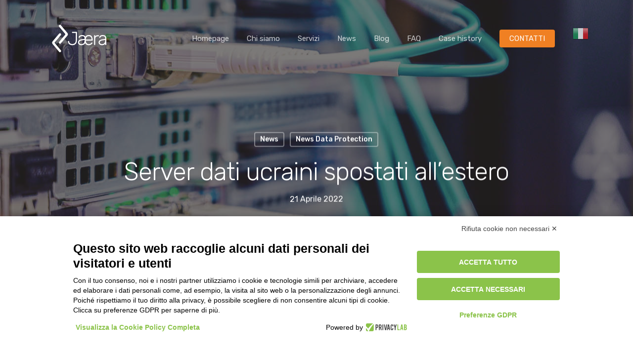

--- FILE ---
content_type: text/html; charset=UTF-8
request_url: https://www.jaera.it/server-dati-ucraini-spostati-allestero/
body_size: 20301
content:
<!DOCTYPE html>
<html lang="it-IT" class="no-js">
<head>
	
	<script type="text/plain" data-cookiecategory="analytics" async src="https://www.googletagmanager.com/gtag/js?id=UA-184638124-1"></script>
	<script type="text/plain" data-cookiecategory="analytics">
	  window.dataLayer = window.dataLayer || [];
	  function gtag(){dataLayer.push(arguments);}
	  gtag('js', new Date());
	  gtag('config', 'UA-184638124-1');
	</script>
	<meta name="google-site-verification" content="6DAtjL074AJ8RUvqUENAW1iXaK0leH9ZDnadF3lR1OE" />
	<meta charset="UTF-8">
	
	<meta name="viewport" content="width=device-width, initial-scale=1, maximum-scale=1, user-scalable=0" /><meta name='robots' content='index, follow, max-image-preview:large, max-snippet:-1, max-video-preview:-1' />
	
	<title>Server dati ucraini spostati all’estero - Jaera</title>
	<meta name="description" content="Server dati ucraini spostati all’estero è questo il piano B del Governo se la guerra dovesse protrarsi ulteriormente" />
	<link rel="canonical" href="https://www.jaera.it/server-dati-ucraini-spostati-allestero/" />
	<meta property="og:locale" content="it_IT" />
	<meta property="og:type" content="article" />
	<meta property="og:title" content="Server dati ucraini spostati all’estero - Jaera" />
	<meta property="og:description" content="Server dati ucraini spostati all’estero è questo il piano B del Governo se la guerra dovesse protrarsi ulteriormente" />
	<meta property="og:url" content="https://www.jaera.it/server-dati-ucraini-spostati-allestero/" />
	<meta property="og:site_name" content="Jaera" />
	<meta property="article:published_time" content="2022-04-21T09:58:41+00:00" />
	<meta property="article:modified_time" content="2022-04-21T12:54:30+00:00" />
	<meta property="og:image" content="https://www.jaera.it/uploads/2022/04/server.jpg" />
	<meta property="og:image:width" content="1280" />
	<meta property="og:image:height" content="851" />
	<meta property="og:image:type" content="image/jpeg" />
	<meta name="author" content="Jaera team" />
	<meta name="twitter:card" content="summary_large_image" />
	<meta name="twitter:label1" content="Scritto da" />
	<meta name="twitter:data1" content="Jaera team" />
	<meta name="twitter:label2" content="Tempo di lettura stimato" />
	<meta name="twitter:data2" content="2 minuti" />
	<script type="application/ld+json" class="yoast-schema-graph">{"@context":"https://schema.org","@graph":[{"@type":"WebPage","@id":"https://www.jaera.it/server-dati-ucraini-spostati-allestero/","url":"https://www.jaera.it/server-dati-ucraini-spostati-allestero/","name":"Server dati ucraini spostati all’estero - Jaera","isPartOf":{"@id":"https://www.jaera.it/#website"},"primaryImageOfPage":{"@id":"https://www.jaera.it/server-dati-ucraini-spostati-allestero/#primaryimage"},"image":{"@id":"https://www.jaera.it/server-dati-ucraini-spostati-allestero/#primaryimage"},"thumbnailUrl":"https://www.jaera.it/uploads/2022/04/server.jpg","datePublished":"2022-04-21T09:58:41+00:00","dateModified":"2022-04-21T12:54:30+00:00","author":{"@id":"https://www.jaera.it/#/schema/person/0c6b83954b76fc35067e8dafae0265a6"},"description":"Server dati ucraini spostati all’estero è questo il piano B del Governo se la guerra dovesse protrarsi ulteriormente","breadcrumb":{"@id":"https://www.jaera.it/server-dati-ucraini-spostati-allestero/#breadcrumb"},"inLanguage":"it-IT","potentialAction":[{"@type":"ReadAction","target":["https://www.jaera.it/server-dati-ucraini-spostati-allestero/"]}]},{"@type":"ImageObject","inLanguage":"it-IT","@id":"https://www.jaera.it/server-dati-ucraini-spostati-allestero/#primaryimage","url":"https://www.jaera.it/uploads/2022/04/server.jpg","contentUrl":"https://www.jaera.it/uploads/2022/04/server.jpg","width":1280,"height":851,"caption":"Server dati ucraini spostati all’estero"},{"@type":"BreadcrumbList","@id":"https://www.jaera.it/server-dati-ucraini-spostati-allestero/#breadcrumb","itemListElement":[{"@type":"ListItem","position":1,"name":"Home","item":"https://www.jaera.it/"},{"@type":"ListItem","position":2,"name":"Server dati ucraini spostati all’estero"}]},{"@type":"WebSite","@id":"https://www.jaera.it/#website","url":"https://www.jaera.it/","name":"Jaera","description":"Consulenza professionale e servizi per aziende","potentialAction":[{"@type":"SearchAction","target":{"@type":"EntryPoint","urlTemplate":"https://www.jaera.it/?s={search_term_string}"},"query-input":"required name=search_term_string"}],"inLanguage":"it-IT"},{"@type":"Person","@id":"https://www.jaera.it/#/schema/person/0c6b83954b76fc35067e8dafae0265a6","name":"Jaera team","image":{"@type":"ImageObject","inLanguage":"it-IT","@id":"https://www.jaera.it/#/schema/person/image/","url":"https://www.jaera.it/uploads/2021/03/logo-Jaera-colori-RGB-03-100x100.png","contentUrl":"https://www.jaera.it/uploads/2021/03/logo-Jaera-colori-RGB-03-100x100.png","caption":"Jaera team"},"description":"Jaera S.r.l. si occupa di consulenza aziendale in ottica compliance e di nomina di specifiche funzioni aziendali, di consulenza in informatica e formazione.","url":"https://www.jaera.it/profile/jaera-team/"}]}</script>
	
<link rel='preconnect' href='https://fonts.gstatic.com' crossorigin />
<link rel="alternate" type="application/rss+xml" title="Jaera &raquo; Feed" href="https://www.jaera.it/feed/" />
<link rel="alternate" type="application/rss+xml" title="Jaera &raquo; Feed dei commenti" href="https://www.jaera.it/comments/feed/" />
<link rel="alternate" type="application/rss+xml" title="Jaera &raquo; Server dati ucraini spostati all’estero Feed dei commenti" href="https://www.jaera.it/server-dati-ucraini-spostati-allestero/feed/" />
<script type="text/javascript">
window._wpemojiSettings = {"baseUrl":"https:\/\/s.w.org\/images\/core\/emoji\/13.1.0\/72x72\/","ext":".png","svgUrl":"https:\/\/s.w.org\/images\/core\/emoji\/13.1.0\/svg\/","svgExt":".svg","source":{"concatemoji":"https:\/\/www.jaera.it\/includes\/js\/wp-emoji-release.min.js?ver=5.9.12"}};
/*! This file is auto-generated */
!function(e,a,t){var n,r,o,i=a.createElement("canvas"),p=i.getContext&&i.getContext("2d");function s(e,t){var a=String.fromCharCode;p.clearRect(0,0,i.width,i.height),p.fillText(a.apply(this,e),0,0);e=i.toDataURL();return p.clearRect(0,0,i.width,i.height),p.fillText(a.apply(this,t),0,0),e===i.toDataURL()}function c(e){var t=a.createElement("script");t.src=e,t.defer=t.type="text/javascript",a.getElementsByTagName("head")[0].appendChild(t)}for(o=Array("flag","emoji"),t.supports={everything:!0,everythingExceptFlag:!0},r=0;r<o.length;r++)t.supports[o[r]]=function(e){if(!p||!p.fillText)return!1;switch(p.textBaseline="top",p.font="600 32px Arial",e){case"flag":return s([127987,65039,8205,9895,65039],[127987,65039,8203,9895,65039])?!1:!s([55356,56826,55356,56819],[55356,56826,8203,55356,56819])&&!s([55356,57332,56128,56423,56128,56418,56128,56421,56128,56430,56128,56423,56128,56447],[55356,57332,8203,56128,56423,8203,56128,56418,8203,56128,56421,8203,56128,56430,8203,56128,56423,8203,56128,56447]);case"emoji":return!s([10084,65039,8205,55357,56613],[10084,65039,8203,55357,56613])}return!1}(o[r]),t.supports.everything=t.supports.everything&&t.supports[o[r]],"flag"!==o[r]&&(t.supports.everythingExceptFlag=t.supports.everythingExceptFlag&&t.supports[o[r]]);t.supports.everythingExceptFlag=t.supports.everythingExceptFlag&&!t.supports.flag,t.DOMReady=!1,t.readyCallback=function(){t.DOMReady=!0},t.supports.everything||(n=function(){t.readyCallback()},a.addEventListener?(a.addEventListener("DOMContentLoaded",n,!1),e.addEventListener("load",n,!1)):(e.attachEvent("onload",n),a.attachEvent("onreadystatechange",function(){"complete"===a.readyState&&t.readyCallback()})),(n=t.source||{}).concatemoji?c(n.concatemoji):n.wpemoji&&n.twemoji&&(c(n.twemoji),c(n.wpemoji)))}(window,document,window._wpemojiSettings);
</script>
<style type="text/css">
img.wp-smiley,
img.emoji {
	display: inline !important;
	border: none !important;
	box-shadow: none !important;
	height: 1em !important;
	width: 1em !important;
	margin: 0 0.07em !important;
	vertical-align: -0.1em !important;
	background: none !important;
	padding: 0 !important;
}
</style>
	<link rel='stylesheet' id='wp-block-library-css'  href='https://www.jaera.it/includes/css/dist/block-library/style.min.css?ver=5.9.12' type='text/css' media='all' />
<style id='global-styles-inline-css' type='text/css'>
body{--wp--preset--color--black: #000000;--wp--preset--color--cyan-bluish-gray: #abb8c3;--wp--preset--color--white: #ffffff;--wp--preset--color--pale-pink: #f78da7;--wp--preset--color--vivid-red: #cf2e2e;--wp--preset--color--luminous-vivid-orange: #ff6900;--wp--preset--color--luminous-vivid-amber: #fcb900;--wp--preset--color--light-green-cyan: #7bdcb5;--wp--preset--color--vivid-green-cyan: #00d084;--wp--preset--color--pale-cyan-blue: #8ed1fc;--wp--preset--color--vivid-cyan-blue: #0693e3;--wp--preset--color--vivid-purple: #9b51e0;--wp--preset--gradient--vivid-cyan-blue-to-vivid-purple: linear-gradient(135deg,rgba(6,147,227,1) 0%,rgb(155,81,224) 100%);--wp--preset--gradient--light-green-cyan-to-vivid-green-cyan: linear-gradient(135deg,rgb(122,220,180) 0%,rgb(0,208,130) 100%);--wp--preset--gradient--luminous-vivid-amber-to-luminous-vivid-orange: linear-gradient(135deg,rgba(252,185,0,1) 0%,rgba(255,105,0,1) 100%);--wp--preset--gradient--luminous-vivid-orange-to-vivid-red: linear-gradient(135deg,rgba(255,105,0,1) 0%,rgb(207,46,46) 100%);--wp--preset--gradient--very-light-gray-to-cyan-bluish-gray: linear-gradient(135deg,rgb(238,238,238) 0%,rgb(169,184,195) 100%);--wp--preset--gradient--cool-to-warm-spectrum: linear-gradient(135deg,rgb(74,234,220) 0%,rgb(151,120,209) 20%,rgb(207,42,186) 40%,rgb(238,44,130) 60%,rgb(251,105,98) 80%,rgb(254,248,76) 100%);--wp--preset--gradient--blush-light-purple: linear-gradient(135deg,rgb(255,206,236) 0%,rgb(152,150,240) 100%);--wp--preset--gradient--blush-bordeaux: linear-gradient(135deg,rgb(254,205,165) 0%,rgb(254,45,45) 50%,rgb(107,0,62) 100%);--wp--preset--gradient--luminous-dusk: linear-gradient(135deg,rgb(255,203,112) 0%,rgb(199,81,192) 50%,rgb(65,88,208) 100%);--wp--preset--gradient--pale-ocean: linear-gradient(135deg,rgb(255,245,203) 0%,rgb(182,227,212) 50%,rgb(51,167,181) 100%);--wp--preset--gradient--electric-grass: linear-gradient(135deg,rgb(202,248,128) 0%,rgb(113,206,126) 100%);--wp--preset--gradient--midnight: linear-gradient(135deg,rgb(2,3,129) 0%,rgb(40,116,252) 100%);--wp--preset--duotone--dark-grayscale: url('#wp-duotone-dark-grayscale');--wp--preset--duotone--grayscale: url('#wp-duotone-grayscale');--wp--preset--duotone--purple-yellow: url('#wp-duotone-purple-yellow');--wp--preset--duotone--blue-red: url('#wp-duotone-blue-red');--wp--preset--duotone--midnight: url('#wp-duotone-midnight');--wp--preset--duotone--magenta-yellow: url('#wp-duotone-magenta-yellow');--wp--preset--duotone--purple-green: url('#wp-duotone-purple-green');--wp--preset--duotone--blue-orange: url('#wp-duotone-blue-orange');--wp--preset--font-size--small: 13px;--wp--preset--font-size--medium: 20px;--wp--preset--font-size--large: 36px;--wp--preset--font-size--x-large: 42px;}.has-black-color{color: var(--wp--preset--color--black) !important;}.has-cyan-bluish-gray-color{color: var(--wp--preset--color--cyan-bluish-gray) !important;}.has-white-color{color: var(--wp--preset--color--white) !important;}.has-pale-pink-color{color: var(--wp--preset--color--pale-pink) !important;}.has-vivid-red-color{color: var(--wp--preset--color--vivid-red) !important;}.has-luminous-vivid-orange-color{color: var(--wp--preset--color--luminous-vivid-orange) !important;}.has-luminous-vivid-amber-color{color: var(--wp--preset--color--luminous-vivid-amber) !important;}.has-light-green-cyan-color{color: var(--wp--preset--color--light-green-cyan) !important;}.has-vivid-green-cyan-color{color: var(--wp--preset--color--vivid-green-cyan) !important;}.has-pale-cyan-blue-color{color: var(--wp--preset--color--pale-cyan-blue) !important;}.has-vivid-cyan-blue-color{color: var(--wp--preset--color--vivid-cyan-blue) !important;}.has-vivid-purple-color{color: var(--wp--preset--color--vivid-purple) !important;}.has-black-background-color{background-color: var(--wp--preset--color--black) !important;}.has-cyan-bluish-gray-background-color{background-color: var(--wp--preset--color--cyan-bluish-gray) !important;}.has-white-background-color{background-color: var(--wp--preset--color--white) !important;}.has-pale-pink-background-color{background-color: var(--wp--preset--color--pale-pink) !important;}.has-vivid-red-background-color{background-color: var(--wp--preset--color--vivid-red) !important;}.has-luminous-vivid-orange-background-color{background-color: var(--wp--preset--color--luminous-vivid-orange) !important;}.has-luminous-vivid-amber-background-color{background-color: var(--wp--preset--color--luminous-vivid-amber) !important;}.has-light-green-cyan-background-color{background-color: var(--wp--preset--color--light-green-cyan) !important;}.has-vivid-green-cyan-background-color{background-color: var(--wp--preset--color--vivid-green-cyan) !important;}.has-pale-cyan-blue-background-color{background-color: var(--wp--preset--color--pale-cyan-blue) !important;}.has-vivid-cyan-blue-background-color{background-color: var(--wp--preset--color--vivid-cyan-blue) !important;}.has-vivid-purple-background-color{background-color: var(--wp--preset--color--vivid-purple) !important;}.has-black-border-color{border-color: var(--wp--preset--color--black) !important;}.has-cyan-bluish-gray-border-color{border-color: var(--wp--preset--color--cyan-bluish-gray) !important;}.has-white-border-color{border-color: var(--wp--preset--color--white) !important;}.has-pale-pink-border-color{border-color: var(--wp--preset--color--pale-pink) !important;}.has-vivid-red-border-color{border-color: var(--wp--preset--color--vivid-red) !important;}.has-luminous-vivid-orange-border-color{border-color: var(--wp--preset--color--luminous-vivid-orange) !important;}.has-luminous-vivid-amber-border-color{border-color: var(--wp--preset--color--luminous-vivid-amber) !important;}.has-light-green-cyan-border-color{border-color: var(--wp--preset--color--light-green-cyan) !important;}.has-vivid-green-cyan-border-color{border-color: var(--wp--preset--color--vivid-green-cyan) !important;}.has-pale-cyan-blue-border-color{border-color: var(--wp--preset--color--pale-cyan-blue) !important;}.has-vivid-cyan-blue-border-color{border-color: var(--wp--preset--color--vivid-cyan-blue) !important;}.has-vivid-purple-border-color{border-color: var(--wp--preset--color--vivid-purple) !important;}.has-vivid-cyan-blue-to-vivid-purple-gradient-background{background: var(--wp--preset--gradient--vivid-cyan-blue-to-vivid-purple) !important;}.has-light-green-cyan-to-vivid-green-cyan-gradient-background{background: var(--wp--preset--gradient--light-green-cyan-to-vivid-green-cyan) !important;}.has-luminous-vivid-amber-to-luminous-vivid-orange-gradient-background{background: var(--wp--preset--gradient--luminous-vivid-amber-to-luminous-vivid-orange) !important;}.has-luminous-vivid-orange-to-vivid-red-gradient-background{background: var(--wp--preset--gradient--luminous-vivid-orange-to-vivid-red) !important;}.has-very-light-gray-to-cyan-bluish-gray-gradient-background{background: var(--wp--preset--gradient--very-light-gray-to-cyan-bluish-gray) !important;}.has-cool-to-warm-spectrum-gradient-background{background: var(--wp--preset--gradient--cool-to-warm-spectrum) !important;}.has-blush-light-purple-gradient-background{background: var(--wp--preset--gradient--blush-light-purple) !important;}.has-blush-bordeaux-gradient-background{background: var(--wp--preset--gradient--blush-bordeaux) !important;}.has-luminous-dusk-gradient-background{background: var(--wp--preset--gradient--luminous-dusk) !important;}.has-pale-ocean-gradient-background{background: var(--wp--preset--gradient--pale-ocean) !important;}.has-electric-grass-gradient-background{background: var(--wp--preset--gradient--electric-grass) !important;}.has-midnight-gradient-background{background: var(--wp--preset--gradient--midnight) !important;}.has-small-font-size{font-size: var(--wp--preset--font-size--small) !important;}.has-medium-font-size{font-size: var(--wp--preset--font-size--medium) !important;}.has-large-font-size{font-size: var(--wp--preset--font-size--large) !important;}.has-x-large-font-size{font-size: var(--wp--preset--font-size--x-large) !important;}
</style>
<link rel='stylesheet' id='contact-form-7-css'  href='https://www.jaera.it/bagoqev/includes/css/styles.css?ver=5.6.4' type='text/css' media='all' />
<link rel='stylesheet' id='salient-social-css'  href='https://www.jaera.it/tofevoc/css/style.css?ver=1.1' type='text/css' media='all' />
<style id='salient-social-inline-css' type='text/css'>

  .sharing-default-minimal .nectar-love.loved,
  body .nectar-social[data-color-override="override"].fixed > a:before, 
  body .nectar-social[data-color-override="override"].fixed .nectar-social-inner a,
  .sharing-default-minimal .nectar-social[data-color-override="override"] .nectar-social-inner a:hover {
    background-color: #f08023;
  }
  .nectar-social.hover .nectar-love.loved,
  .nectar-social.hover > .nectar-love-button a:hover,
  .nectar-social[data-color-override="override"].hover > div a:hover,
  #single-below-header .nectar-social[data-color-override="override"].hover > div a:hover,
  .nectar-social[data-color-override="override"].hover .share-btn:hover,
  .sharing-default-minimal .nectar-social[data-color-override="override"] .nectar-social-inner a {
    border-color: #f08023;
  }
  #single-below-header .nectar-social.hover .nectar-love.loved i,
  #single-below-header .nectar-social.hover[data-color-override="override"] a:hover,
  #single-below-header .nectar-social.hover[data-color-override="override"] a:hover i,
  #single-below-header .nectar-social.hover .nectar-love-button a:hover i,
  .nectar-love:hover i,
  .hover .nectar-love:hover .total_loves,
  .nectar-love.loved i,
  .nectar-social.hover .nectar-love.loved .total_loves,
  .nectar-social.hover .share-btn:hover, 
  .nectar-social[data-color-override="override"].hover .nectar-social-inner a:hover,
  .nectar-social[data-color-override="override"].hover > div:hover span,
  .sharing-default-minimal .nectar-social[data-color-override="override"] .nectar-social-inner a:not(:hover) i,
  .sharing-default-minimal .nectar-social[data-color-override="override"] .nectar-social-inner a:not(:hover) {
    color: #f08023;
  }
</style>
<link rel='stylesheet' id='redux-extendify-styles-css'  href='https://www.jaera.it/plugins/worth-the-read/options/assets/css/extendify-utilities.css?ver=4.4.5' type='text/css' media='all' />
<link rel='stylesheet' id='wtr-css-css'  href='https://www.jaera.it/plugins/worth-the-read/css/wtr.css?ver=5.9.12' type='text/css' media='all' />
<link rel='stylesheet' id='font-awesome-css'  href='https://www.jaera.it/mivugov/css/font-awesome.min.css?ver=4.6.4' type='text/css' media='all' />
<link rel='stylesheet' id='salient-grid-system-css'  href='https://www.jaera.it/mivugov/css/grid-system.css?ver=12.1.0' type='text/css' media='all' />
<link rel='stylesheet' id='main-styles-css'  href='https://www.jaera.it/mivugov/css/style.css?ver=12.1.0' type='text/css' media='all' />
<link rel='stylesheet' id='nectar-ocm-slide-out-right-hover-css'  href='https://www.jaera.it/mivugov/css/off-canvas/slide-out-right-hover.css?ver=12.1.0' type='text/css' media='all' />
<link rel='stylesheet' id='nectar-single-styles-css'  href='https://www.jaera.it/mivugov/css/single.css?ver=12.1.0' type='text/css' media='all' />
<link rel='stylesheet' id='fancyBox-css'  href='https://www.jaera.it/mivugov/css/plugins/jquery.fancybox.css?ver=3.3.1' type='text/css' media='all' />
<link rel='stylesheet' id='nectar_default_font_open_sans-css'  href='https://fonts.googleapis.com/css?family=Open+Sans%3A300%2C400%2C600%2C700&#038;subset=latin%2Clatin-ext' type='text/css' media='all' />
<link rel='stylesheet' id='responsive-css'  href='https://www.jaera.it/mivugov/css/responsive.css?ver=12.1.0' type='text/css' media='all' />
<link rel='stylesheet' id='select2-css'  href='https://www.jaera.it/mivugov/css/plugins/select2.css?ver=6.2' type='text/css' media='all' />
<link rel='stylesheet' id='salient-child-style-css'  href='https://www.jaera.it/bevacal/barihan.css?ver=12.1.0' type='text/css' media='all' />
<link rel='stylesheet' id='skin-material-css'  href='https://www.jaera.it/mivugov/css/skin-material.css?ver=12.1.0' type='text/css' media='all' />
<link rel='stylesheet' id='yarpp-thumbnails-css'  href='https://www.jaera.it/plugins/yet-another-related-posts-plugin/style/styles_thumbnails.css?ver=5.30.11' type='text/css' media='all' />
<style id='yarpp-thumbnails-inline-css' type='text/css'>
.yarpp-thumbnails-horizontal .yarpp-thumbnail {width: 160px;height: 200px;margin: 5px;margin-left: 0px;}.yarpp-thumbnail > img, .yarpp-thumbnail-default {width: 150px;height: 150px;margin: 5px;}.yarpp-thumbnails-horizontal .yarpp-thumbnail-title {margin: 7px;margin-top: 0px;width: 150px;}.yarpp-thumbnail-default > img {min-height: 150px;min-width: 150px;}
</style>
<link rel='stylesheet' id='cf7cf-style-css'  href='https://www.jaera.it/plugins/cf7-conditional-fields/style.css?ver=2.6.6' type='text/css' media='all' />
<link rel='stylesheet' id='dynamic-css-css'  href='https://www.jaera.it/mivugov/css/salient-dynamic-styles.css?ver=62219' type='text/css' media='all' />
<style id='dynamic-css-inline-css' type='text/css'>
#page-header-bg h1,#page-header-bg .subheader,.nectar-box-roll .overlaid-content h1,.nectar-box-roll .overlaid-content .subheader,#page-header-bg #portfolio-nav a i,body .section-title #portfolio-nav a:hover i,.page-header-no-bg h1,.page-header-no-bg span,#page-header-bg #portfolio-nav a i,#page-header-bg span,#page-header-bg #single-below-header a:hover,#page-header-bg #single-below-header a:focus,#page-header-bg.fullscreen-header .author-section a{color:#ffffff!important;}body #page-header-bg .pinterest-share i,body #page-header-bg .facebook-share i,body #page-header-bg .linkedin-share i,body #page-header-bg .twitter-share i,body #page-header-bg .google-plus-share i,body #page-header-bg .icon-salient-heart,body #page-header-bg .icon-salient-heart-2{color:#ffffff;}#page-header-bg[data-post-hs="default_minimal"] .inner-wrap > a:not(:hover){color:#ffffff;border-color:rgba(255,255,255,0.4);}.single #page-header-bg #single-below-header > span{border-color:rgba(255,255,255,0.4);}body .section-title #portfolio-nav a:hover i{opacity:0.75;}.single #page-header-bg .blog-title #single-meta .nectar-social.hover > div a,.single #page-header-bg .blog-title #single-meta > div a,.single #page-header-bg .blog-title #single-meta ul .n-shortcode a,#page-header-bg .blog-title #single-meta .nectar-social.hover .share-btn{border-color:rgba(255,255,255,0.4);}.single #page-header-bg .blog-title #single-meta .nectar-social.hover > div a:hover,#page-header-bg .blog-title #single-meta .nectar-social.hover .share-btn:hover,.single #page-header-bg .blog-title #single-meta div > a:hover,.single #page-header-bg .blog-title #single-meta ul .n-shortcode a:hover,.single #page-header-bg .blog-title #single-meta ul li:not(.meta-share-count):hover > a{border-color:rgba(255,255,255,1);}.single #page-header-bg #single-meta div span,.single #page-header-bg #single-meta > div a,.single #page-header-bg #single-meta > div i{color:#ffffff!important;}.single #page-header-bg #single-meta ul .meta-share-count .nectar-social a i{color:rgba(255,255,255,0.7)!important;}.single #page-header-bg #single-meta ul .meta-share-count .nectar-social a:hover i{color:rgba(255,255,255,1)!important;}.no-rgba #header-space{display:none;}@media only screen and (max-width:999px){body #header-space[data-header-mobile-fixed="1"]{display:none;}#header-outer[data-mobile-fixed="false"]{position:absolute;}}@media only screen and (max-width:999px){body:not(.nectar-no-flex-height) #header-space[data-secondary-header-display="full"]:not([data-header-mobile-fixed="false"]){display:block!important;margin-bottom:-101px;}#header-space[data-secondary-header-display="full"][data-header-mobile-fixed="false"]{display:none;}}@media only screen and (min-width:1000px){#header-space{display:none;}.nectar-slider-wrap.first-section,.parallax_slider_outer.first-section,.full-width-content.first-section,.parallax_slider_outer.first-section .swiper-slide .content,.nectar-slider-wrap.first-section .swiper-slide .content,#page-header-bg,.nder-page-header,#page-header-wrap,.full-width-section.first-section{margin-top:0!important;}body #page-header-bg,body #page-header-wrap{height:156px;}body #search-outer{z-index:100000;}}@media only screen and (min-width:1000px){#page-header-wrap.fullscreen-header,#page-header-wrap.fullscreen-header #page-header-bg,html:not(.nectar-box-roll-loaded) .nectar-box-roll > #page-header-bg.fullscreen-header,.nectar_fullscreen_zoom_recent_projects,#nectar_fullscreen_rows:not(.afterLoaded) > div{height:100vh;}.wpb_row.vc_row-o-full-height.top-level,.wpb_row.vc_row-o-full-height.top-level > .col.span_12{min-height:100vh;}#page-header-bg[data-alignment-v="middle"] .span_6 .inner-wrap,#page-header-bg[data-alignment-v="top"] .span_6 .inner-wrap{padding-top:128px;}.nectar-slider-wrap[data-fullscreen="true"]:not(.loaded),.nectar-slider-wrap[data-fullscreen="true"]:not(.loaded) .swiper-container{height:calc(100vh + 2px)!important;}.admin-bar .nectar-slider-wrap[data-fullscreen="true"]:not(.loaded),.admin-bar .nectar-slider-wrap[data-fullscreen="true"]:not(.loaded) .swiper-container{height:calc(100vh - 30px)!important;}}@media only screen and (max-width:999px){#page-header-bg[data-alignment-v="middle"]:not(.fullscreen-header) .span_6 .inner-wrap,#page-header-bg[data-alignment-v="top"] .span_6 .inner-wrap{padding-top:85px;}.vc_row.top-level.full-width-section:not(.full-width-ns) > .span_12,#page-header-bg[data-alignment-v="bottom"] .span_6 .inner-wrap{padding-top:75px;}}@media only screen and (max-width:690px){.vc_row.top-level.full-width-section:not(.full-width-ns) > .span_12{padding-top:85px;}.vc_row.top-level.full-width-content .nectar-recent-posts-single_featured .recent-post-container > .inner-wrap{padding-top:75px;}}@media only screen and (max-width:999px){.full-width-ns .nectar-slider-wrap .swiper-slide[data-y-pos="middle"] .content,.full-width-ns .nectar-slider-wrap .swiper-slide[data-y-pos="top"] .content{padding-top:30px;}}#nectar_fullscreen_rows{background-color:;}
/* ------------- BREADCRUMBS ------------- */

p#breadcrumbs, p#breadcrumbs a {
    font-size: 13px;
    color: #929292;
}

/* ------------- COLOR FONT ------------- */

.accent-color h4 {
    color: #f08023;
}



/* ------------- FORMS ------------- */



input[type=text], 
textarea, 
input[type=email], 
input[type=password], 
input[type=tel], 
input[type=url], 
input[type=search], 
input[type=date] {
    background-color: transparent;
    border-radius: 5px;
    border: 1px solid #f08023;
}


.light input[type=text], 
.light textarea, 
.light input[type=email], 
.light input[type=password], 
.light input[type=tel], 
.light input[type=url], 
.light input[type=search], 
.light input[type=date] {
    background-color: transparent!important;
    border-radius: 5px!important;
    border: 1px solid #ffffff!important;
}



::-webkit-input-placeholder { /* Chrome/Opera/Safari */
  color: #000000;
}
::-moz-placeholder { /* Firefox 19+ */
  color: #000000;
}
:-ms-input-placeholder { /* IE 10+ */
  color: #000000;
}
:-moz-placeholder { /* Firefox 18- */
  color: #000000;
}


.light ::-webkit-input-placeholder { /* Chrome/Opera/Safari */
  color: #ffffff!important;
}
.light ::-moz-placeholder { /* Firefox 19+ */
  color: #ffffff!important;
}
.light :-ms-input-placeholder { /* IE 10+ */
  color: #ffffff!important;
}
.light :-moz-placeholder { /* Firefox 18- */
  color: #ffffff!important;
}



.wpcf7-checkbox span.wpcf7-list-item {
    margin: 0px!important;
    font-size: 14px!important;
}

.wpcf7-form p span {
    color: #737373;
}
.light .wpcf7-form p span {
    color: #fff;
}



.wpcf7-form .wpcf7-not-valid-tip {
    box-shadow: none!important;
    -webkit-box-shadow: none!important;
}

body[data-form-submit="regular"] .container-wrap input[type=submit], 
body[data-form-submit="regular"] .container-wrap button[type=submit], 
body[data-form-submit="see-through"] .container-wrap input[type=submit], 
body[data-form-submit="see-through"] .container-wrap button[type=submit]:not(.search-widget-btn) {
    padding: 8px 14px!important;
    letter-spacing: 0px;
    font-size: 14px;
}


.light input[type=submit] {
    background-color: #FFFFFF!important;
    color: #000000!important;
}




/* ------------- HOMEPAGE ------------- */

span.meta-category a.blog-news {
    display: none!important;
}




/* ------------- FOOTER ------------- */

#footer-widgets img.image {
    max-height: 60px!important;
}

.widget h4 {
    text-transform: none!important;
    letter-spacing: inherit;
    font-size: 16px;
}



#footer-widgets p {
    font-size: 14px;
    line-height: 20px;
}

#footer-widgets .widget_nav_menu a {
    font-size: 14px;
    line-height: 20px;
}

#footer-widgets .col ul li {
    border-bottom: solid 1px #464646!important;
}



/* ------------- SERVIZI ------------- */


.nectar-fancy-box[data-style="color_box_hover"] .box-inner-wrap, 
.nectar-fancy-box[data-style="color_box_hover"]:before, 
.nectar-fancy-box[data-style="color_box_basic"] {
    background-color: #f4f4f4;
}

.servizi .nectar-fancy-box.using-img:hover img.custom-icon-image {
    filter: brightness(0) invert(1)!important;
}

.orange-shadow {
    box-shadow: 0 30px 90px #f0802357;
}

.grey-shadow  {
    box-shadow: 0 30px 90px #54545457;

}
.accent-color h1 {
    color: #f08023;
}

.side-image-border-radius .column-image-bg {
    border-radius: 0 5px 5px 0;
}
@media screen and (max-width: 1000px) {
  .side-image-border-radius .column-image-bg {
    border-radius: 0 0 5px 5px;
    }
}



/* ------------- WHITE TOGGLE (SERVIZI) ------------- */

.white-toggle .toggle.open h3 a, 
.white-toggle .toggle h3 a,
.white-toggle .inner-toggle-wrap {
    background-color: #ffffff!important;
    border-radius: 5px!important;
    padding: 20px 70px 20px 20px!important;
}

.white-toggle .toggle {
    margin-bottom: 20px!important;
    border-bottom: none!important;
    box-shadow: 0 10px 30px #adadad57;

}

.white-toggle .toggle.open h3 a {
    border-radius: 5px 5px 0 0!important;
}

.white-toggle .toggle.default.open .inner-toggle-wrap {
    border-radius: 0 0 5px 5px!important;
}

.white-toggle .toggle h3 i {
    right: 20px!important;
}


.white-toggle .toggle h3::first-letter {
  margin-right: 22px!important;
}


@media only screen and (max-width: 690px) {
    .white-toggle .wpb_column:not([class*="vc_col-xs"]) {
        margin-bottom: 0px;
    }
}





.nectar_icon_wrap[data-style="shadow-bg"][data-color="white"] .nectar_icon i {
    color: #75B844!important;
}

.nectar_icon {
    margin-bottom: 20px;
}

.inner-wrap-outer {
    text-align: center!important;
}



/* ------------- TABLE / TABELLA ------------- */

body .tabella div {
    overflow-x:auto;
}

.main-content .tabella table {
    background-color: transparent!important;
    border-top: none!important;
}

.main-content .tabella table tr:nth-child(2n+1) {
    background-color: transparent!important;
}


.main-content .tabella table tr th, 
.main-content .tabella table tr td {
    border-left: none!important;
    border-right: none!important;
}


.main-content .tabella table tr {
    border-bottom: solid 2px #FFFFFF!important;
}





/* ------------- OFF CANVAS MENU / MOBILE MENU ------------- */


#slide-out-widget-area {
    background-color: #313131;
}




/* ------------- NUMERO ------------- */

.custom-number::first-letter {
  margin-right: 12px!important;
  color:#F08023;
  font-size:16px;
}

span.small-text {
    font-size: 16px;
    margin-right: 12px!important;
}



/* ------------- CHI SIAMO > TEAM ------------- */


.team-member-image {
    border-radius: 5px!important;
}

.nectar_team_member_overlay.open {
    z-index: 10000!important;
}


@media only screen and (max-width: 2600px) and (min-width: 1px) {
    
    .nectar-close-indicator {
        display: none!important;
    }
    
    .nectar_team_member_overlay .team_member_details .bio-inner .mobile-close {
        transform: rotate(45deg);
        -webkit-transform: rotate(45deg);
        display: block;
        height: 32px;
        width: 32px;
        border-radius: 50px;
        transform-origin: center;
        margin-bottom: 10px;
        cursor: pointer;
        border: 2px solid #f08023;
    }
    
    .nectar_team_member_overlay .team_member_details .bio-inner .mobile-close:before {
        position: absolute;
        display: block;
        height: 2px;
        width: 16px;
        left: 6px;
        top: 13px;
        content: ' ';
    }
    
    .nectar_team_member_overlay .team_member_details .bio-inner .mobile-close:after {
        position: absolute;
        display: block;
        height: 16px;
        width: 2px;
        left: 13px;
        top: 6px;
        content: ' ';
    }
    
    .nectar_team_member_overlay .title {
        margin-top:30px;
    }
}





/* ------------- BLOG ------------- */


.nectar-post-grid-filters {
    padding-top: 0px;
}



/* ------------- SINGOLO ARTICOLO / BLOG POST ------------- */


.single-post .container-wrap.no-sidebar .post-area {
    max-width: 100%!important;
}

.blog-title a {
    pointer-events: none;
    cursor: default;
}


/* ------------- PORTFOLIO ------------- */

.portfolio-items .col, 
.page-template-template-portfolio-php .portfolio-items .col.span_3, 
.page-template-template-portfolio-php .portfolio-items .col.span_4 {
    background-color:transparent;
}

div#portfolio {
    display: none;
}		




/* BLOG / SIDEBAR */
#sidebar div#block-4 {
    margin-bottom: 0px!important;
}
</style>
<link rel='stylesheet' id='__EPYT__style-css'  href='https://www.jaera.it/plugins/youtube-embed-plus/styles/ytprefs.min.css?ver=14.2.3' type='text/css' media='all' />
<style id='__EPYT__style-inline-css' type='text/css'>

                .epyt-gallery-thumb {
                        width: 33.333%;
                }
                
</style>
<link rel="preload" as="style" href="https://fonts.googleapis.com/css?family=Rubik:400,300,500%7CCaveat:700&#038;display=swap&#038;ver=1668522848" /><link rel="stylesheet" href="https://fonts.googleapis.com/css?family=Rubik:400,300,500%7CCaveat:700&#038;display=swap&#038;ver=1668522848" media="print" onload="this.media='all'"><noscript><link rel="stylesheet" href="https://fonts.googleapis.com/css?family=Rubik:400,300,500%7CCaveat:700&#038;display=swap&#038;ver=1668522848" /></noscript><script type='text/javascript' src='https://www.jaera.it/includes/js/jquery/jquery.min.js?ver=3.6.0' id='jquery-core-js'></script>
<script type='text/javascript' src='https://www.jaera.it/includes/js/jquery/jquery-migrate.min.js?ver=3.3.2' id='jquery-migrate-js'></script>
<script type='text/javascript' id='__ytprefs__-js-extra'>
/* <![CDATA[ */
var _EPYT_ = {"ajaxurl":"https:\/\/www.jaera.it\/login\/admin-ajax.php","security":"b56c416ff8","gallery_scrolloffset":"20","eppathtoscripts":"https:\/\/www.jaera.it\/plugins\/youtube-embed-plus\/scripts\/","eppath":"https:\/\/www.jaera.it\/plugins\/youtube-embed-plus\/","epresponsiveselector":"[\"iframe.__youtube_prefs_widget__\"]","epdovol":"1","version":"14.2.3","evselector":"iframe.__youtube_prefs__[src], iframe[src*=\"youtube.com\/embed\/\"], iframe[src*=\"youtube-nocookie.com\/embed\/\"]","ajax_compat":"","maxres_facade":"eager","ytapi_load":"light","pause_others":"","stopMobileBuffer":"1","facade_mode":"1","not_live_on_channel":"1"};
/* ]]> */
</script>
<script type='text/javascript' src='https://www.jaera.it/plugins/youtube-embed-plus/scripts/ytprefs.min.js?ver=14.2.3' id='__ytprefs__-js'></script>
<link rel="EditURI" type="application/rsd+xml" title="RSD" href="https://www.jaera.it/custom-xml-rpc.php?rsd" />
<link rel="wlwmanifest" type="application/wlwmanifest+xml" href="https://www.jaera.it/includes/wlwmanifest.xml" /> 
<link rel='shortlink' href='https://www.jaera.it/?p=2898' />
<link rel="alternate" type="application/json+oembed" href="https://www.jaera.it/wp-json/oembed/1.0/embed?url=https%3A%2F%2Fwww.jaera.it%2Fserver-dati-ucraini-spostati-allestero%2F" />
<link rel="alternate" type="text/xml+oembed" href="https://www.jaera.it/wp-json/oembed/1.0/embed?url=https%3A%2F%2Fwww.jaera.it%2Fserver-dati-ucraini-spostati-allestero%2F&#038;format=xml" />
		
		<script async src="https://www.googletagmanager.com/gtag/js?id=G-C1D5QBJPKZ"></script>
		<script>
			window.dataLayer = window.dataLayer || [];
			function gtag(){dataLayer.push(arguments);}
			gtag('js', new Date());
			gtag('config', 'G-C1D5QBJPKZ');
		</script>
	<style type="text/css">.wtr-time-wrap{ 
    /* wraps the entire label */
    margin: 0 10px;

}
.wtr-time-number{ 
    /* applies only to the number */
    
}</style><script type="text/javascript"> var root = document.getElementsByTagName( "html" )[0]; root.setAttribute( "class", "js" ); </script>
<script async src="https://www.googletagmanager.com/gtag/js?id=G-G9W4XPNXYY"></script>
<script>
  window.dataLayer = window.dataLayer || [];
  function gtag(){dataLayer.push(arguments);}
  gtag('js', new Date());

  gtag('config', 'G-G9W4XPNXYY');
</script>
<link rel="icon" href="https://www.jaera.it/uploads/2021/03/512x512-1-100x100.png" sizes="32x32" />
<link rel="icon" href="https://www.jaera.it/uploads/2021/03/512x512-1-300x300.png" sizes="192x192" />
<link rel="apple-touch-icon" href="https://www.jaera.it/uploads/2021/03/512x512-1-300x300.png" />
<meta name="msapplication-TileImage" content="https://www.jaera.it/uploads/2021/03/512x512-1-300x300.png" />
<style id="wtr_settings-dynamic-css" title="dynamic-css" class="redux-options-output">.wtr-time-wrap{color:#CCCCCC;font-size:16px;}</style><noscript><style> .wpb_animate_when_almost_visible { opacity: 1; }</style></noscript>	
</head>
<body class="post-template-default single single-post postid-2898 single-format-standard material wpb-js-composer js-comp-ver-6.2.0 vc_responsive" data-footer-reveal="false" data-footer-reveal-shadow="none" data-header-format="default" data-body-border="off" data-boxed-style="" data-header-breakpoint="1000" data-dropdown-style="minimal" data-cae="easeOutCubic" data-cad="750" data-megamenu-width="contained" data-aie="none" data-ls="fancybox" data-apte="standard" data-hhun="0" data-fancy-form-rcs="1" data-form-style="default" data-form-submit="regular" data-is="minimal" data-button-style="slightly_rounded_shadow" data-user-account-button="false" data-flex-cols="true" data-col-gap="default" data-header-inherit-rc="false" data-header-search="false" data-animated-anchors="true" data-ajax-transitions="false" data-full-width-header="false" data-slide-out-widget-area="true" data-slide-out-widget-area-style="slide-out-from-right-hover" data-user-set-ocm="off" data-loading-animation="none" data-bg-header="true" data-responsive="1" data-ext-responsive="true" data-header-resize="1" data-header-color="light" data-cart="false" data-remove-m-parallax="" data-remove-m-video-bgs="" data-m-animate="0" data-force-header-trans-color="light" data-smooth-scrolling="0" data-permanent-transparent="false" >
	
	<script type="text/javascript"> if(navigator.userAgent.match(/(Android|iPod|iPhone|iPad|BlackBerry|IEMobile|Opera Mini)/)) { document.body.className += " using-mobile-browser "; } </script><div class="ocm-effect-wrap"><div class="ocm-effect-wrap-inner">	
	<div id="header-space"  data-header-mobile-fixed='1'></div> 
	
		
	<div id="header-outer" data-has-menu="true" data-has-buttons="no" data-header-button_style="default" data-using-pr-menu="false" data-mobile-fixed="1" data-ptnm="false" data-lhe="animated_underline" data-user-set-bg="#ffffff" data-format="default" data-permanent-transparent="false" data-megamenu-rt="0" data-remove-fixed="0" data-header-resize="1" data-cart="false" data-transparency-option="" data-box-shadow="large" data-shrink-num="6" data-using-secondary="0" data-using-logo="1" data-logo-height="100" data-m-logo-height="75" data-padding="28" data-full-width="false" data-condense="false" data-transparent-header="true" data-transparent-shadow-helper="false" data-remove-border="true" class="transparent">
		
		
<div id="search-outer" class="nectar">
	<div id="search">
		<div class="container">
			 <div id="search-box">
				 <div class="inner-wrap">
					 <div class="col span_12">
						  <form role="search" action="https://www.jaera.it/" method="GET">
														 <input type="text" name="s"  value="" placeholder="Search" /> 
							 								
						<span>Hit enter to search or ESC to close</span>						</form>
					</div>
				</div>
			 </div>
			 <div id="close"><a href="#">
				<span class="close-wrap"> <span class="close-line close-line1"></span> <span class="close-line close-line2"></span> </span>				 </a></div>
		 </div>
	</div>
</div>

<header id="top">
	<div class="container">
		<div class="row">
			<div class="col span_3">
				<a id="logo" href="https://www.jaera.it" data-supplied-ml-starting-dark="true" data-supplied-ml-starting="true" data-supplied-ml="false" >
					<img class="stnd default-logo" alt="Jaera" src="https://www.jaera.it/uploads/2021/03/logo-Jaera-colori-RGB-01-01.svg" srcset="https://www.jaera.it/uploads/2021/03/logo-Jaera-colori-RGB-01-01.svg 1x, https://www.jaera.it/uploads/2021/03/logo-Jaera-colori-RGB-01-01.svg 2x" /><img class="starting-logo mobile-only-logo" alt="Jaera" src="https://www.jaera.it/uploads/2021/03/logo-Jaera-bn-06-06.svg" /><img class="starting-logo dark-version mobile-only-logo" alt="Jaera" src="https://www.jaera.it/uploads/2021/03/logo-Jaera-colori-RGB-01-01.svg" /><img class="starting-logo default-logo"  alt="Jaera" src="https://www.jaera.it/uploads/2021/03/logo-Jaera-bn-06-06.svg" srcset="https://www.jaera.it/uploads/2021/03/logo-Jaera-bn-06-06.svg 1x, https://www.jaera.it/uploads/2021/03/logo-Jaera-bn-06-06.svg 2x" /><img class="starting-logo dark-version default-logo"  alt="Jaera" src="https://www.jaera.it/uploads/2021/03/logo-Jaera-colori-RGB-01-01.svg" srcset="https://www.jaera.it/uploads/2021/03/logo-Jaera-colori-RGB-01-01.svg 1x, https://www.jaera.it/uploads/2021/03/logo-Jaera-colori-RGB-01-01.svg 2x" /> 
				</a>
				
							</div>
			
			<div class="col span_9 col_last">
									<div class="slide-out-widget-area-toggle mobile-icon slide-out-from-right-hover" data-custom-color="false" data-icon-animation="simple-transform">
						<div> <a href="#sidewidgetarea" aria-label="Navigation Menu" aria-expanded="false" class="closed">
							<span aria-hidden="true"> <i class="lines-button x2"> <i class="lines"></i> </i> </span>
						</a></div> 
					</div>
								
									
					<nav>
						
						<ul class="sf-menu">	
							<li id="menu-item-75" class="menu-item menu-item-type-post_type menu-item-object-page menu-item-home menu-item-75"><a href="https://www.jaera.it/">Homepage</a></li>
<li id="menu-item-156" class="menu-item menu-item-type-post_type menu-item-object-page menu-item-156"><a href="https://www.jaera.it/chi-siamo/">Chi siamo</a></li>
<li id="menu-item-130" class="menu-item menu-item-type-post_type menu-item-object-page menu-item-has-children menu-item-130"><a href="https://www.jaera.it/servizi/">Servizi</a>
<ul class="sub-menu">
	<li id="menu-item-265" class="menu-item menu-item-type-post_type menu-item-object-page menu-item-265"><a href="https://www.jaera.it/servizi/compliance-gdpr/">Compliance General Data Protection Regulation (GDPR)</a></li>
	<li id="menu-item-332" class="menu-item menu-item-type-post_type menu-item-object-page menu-item-332"><a href="https://www.jaera.it/servizi/compliance-normativa-antiriciclaggio/">Compliance Normativa Antiriciclaggio</a></li>
	<li id="menu-item-1027" class="menu-item menu-item-type-post_type menu-item-object-page menu-item-1027"><a href="https://www.jaera.it/servizi/outsourcing-antiriciclaggio-con-arke/">Outsourcing Antiriciclaggio con Arké</a></li>
	<li id="menu-item-5565" class="menu-item menu-item-type-post_type menu-item-object-page menu-item-5565"><a href="https://www.jaera.it/servizi/progetto-a-r-t-e/">Progetto A.R.T.E.</a></li>
	<li id="menu-item-350" class="menu-item menu-item-type-post_type menu-item-object-page menu-item-350"><a href="https://www.jaera.it/servizi/compliance-responsabilita-amministrativa-da-reato/">Compliance Responsabilità amministrativa da Reato</a></li>
	<li id="menu-item-5561" class="menu-item menu-item-type-post_type menu-item-object-page menu-item-5561"><a href="https://www.jaera.it/servizi/servizio-di-consulenza-whistleblowing/">Servizio di consulenza Whistleblowing</a></li>
	<li id="menu-item-370" class="menu-item menu-item-type-post_type menu-item-object-page menu-item-370"><a href="https://www.jaera.it/servizi/consulenza-in-ambito-it-e-data-protection/">Consulenza in ambito IT e Data Protection</a></li>
	<li id="menu-item-376" class="menu-item menu-item-type-post_type menu-item-object-page menu-item-376"><a href="https://www.jaera.it/servizi/servizi-dpo-e-responsabile-antiriciclaggio/">Servizi DPO e Responsabile Antiriciclaggio</a></li>
	<li id="menu-item-369" class="menu-item menu-item-type-post_type menu-item-object-page menu-item-369"><a href="https://www.jaera.it/servizi/formazione-in-ambito-normativo-e-informatico/">Formazione in ambito normativo e informatico</a></li>
</ul>
</li>
<li id="menu-item-1071" class="menu-item menu-item-type-post_type menu-item-object-page menu-item-1071"><a href="https://www.jaera.it/news/">News</a></li>
<li id="menu-item-845" class="menu-item menu-item-type-post_type menu-item-object-page menu-item-845"><a href="https://www.jaera.it/blog/">Blog</a></li>
<li id="menu-item-185" class="menu-item menu-item-type-post_type menu-item-object-page menu-item-185"><a href="https://www.jaera.it/frequently-asked-questions/">FAQ</a></li>
<li id="menu-item-493" class="menu-item menu-item-type-post_type menu-item-object-page menu-item-493"><a href="https://www.jaera.it/case-history/">Case history</a></li>
<li id="menu-item-476" class="menu-item menu-item-type-post_type menu-item-object-page button_solid_color menu-item-476"><a href="https://www.jaera.it/contatti/">CONTATTI</a></li>
<li class="menu-item menu-item-gtranslate menu-item-has-children notranslate"><a href="#" data-gt-lang="it" class="gt-current-wrapper notranslate"><img src="https://www.jaera.it/plugins/gtranslate/flags/24/it.png" width="24" height="24" alt="it" loading="lazy"></a><ul class="dropdown-menu sub-menu"><li class="menu-item menu-item-gtranslate-child"><a href="#" data-gt-lang="en" class="notranslate"><img src="https://www.jaera.it/plugins/gtranslate/flags/24/en.png" width="24" height="24" alt="en" loading="lazy"></a></li><li class="menu-item menu-item-gtranslate-child"><a href="#" data-gt-lang="fr" class="notranslate"><img src="https://www.jaera.it/plugins/gtranslate/flags/24/fr.png" width="24" height="24" alt="fr" loading="lazy"></a></li><li class="menu-item menu-item-gtranslate-child"><a href="#" data-gt-lang="de" class="notranslate"><img src="https://www.jaera.it/plugins/gtranslate/flags/24/de.png" width="24" height="24" alt="de" loading="lazy"></a></li><li class="menu-item menu-item-gtranslate-child"><a href="#" data-gt-lang="it" class="gt-current-lang notranslate"><img src="https://www.jaera.it/plugins/gtranslate/flags/24/it.png" width="24" height="24" alt="it" loading="lazy"></a></li><li class="menu-item menu-item-gtranslate-child"><a href="#" data-gt-lang="es" class="notranslate"><img src="https://www.jaera.it/plugins/gtranslate/flags/24/es.png" width="24" height="24" alt="es" loading="lazy"></a></li></ul></li>						</ul>
						

													<ul class="buttons sf-menu" data-user-set-ocm="off">
								
																
							</ul>
												
					</nav>
					
										
				</div>
				
								
			</div>
					</div>
	</header>
		
	</div>
	
		
	<div id="ajax-content-wrap">
		
		<div id="page-header-wrap" data-animate-in-effect="none" data-midnight="light" class="" style="height: 550px;"><div id="page-header-bg" class="not-loaded  hentry" data-post-hs="default_minimal" data-padding-amt="normal" data-animate-in-effect="none" data-midnight="light" data-text-effect="" data-bg-pos="center" data-alignment="left" data-alignment-v="middle" data-parallax="0" data-height="550"  style="height:550px;">					<div class="page-header-bg-image-wrap" id="nectar-page-header-p-wrap" data-parallax-speed="medium">
						<div class="page-header-bg-image" style="background-image: url(https://www.jaera.it/uploads/2022/04/server.jpg);"></div>
					</div> 				
				<div class="container"><img class="hidden-social-img" src="https://www.jaera.it/uploads/2022/04/server.jpg" alt="Server dati ucraini spostati all’estero" />					
					<div class="row">
						<div class="col span_6 section-title blog-title" data-remove-post-date="0" data-remove-post-author="1" data-remove-post-comment-number="1">
							<div class="inner-wrap">
								
								<a class="news" href="https://www.jaera.it/category/news/" >News</a><a class="news-data-protection" href="https://www.jaera.it/category/news/news-data-protection/" >News Data Protection</a>								
								<h1 class="entry-title">Server dati ucraini spostati all’estero</h1>
								
																
								
									
									<div id="single-below-header" data-hide-on-mobile="true">
										<span class="meta-author vcard author"><span class="fn">By <a href="https://www.jaera.it/profile/jaera-team/" title="Articoli scritti da Jaera team" rel="author">Jaera team</a></span></span><span class="meta-date date updated">21 Aprile 2022</span><span class="meta-comment-count"><a href="https://www.jaera.it/server-dati-ucraini-spostati-allestero/#respond">No Comments</a></span>									</div>
												
											</div>
					
				</div>
			</div>

						
			
			
			</div>
</div>

</div>

<div class="container-wrap" data-midnight="dark" data-remove-post-date="0" data-remove-post-author="1" data-remove-post-comment-number="1">
	<div class="container main-content">
		
					
		<div class="row">
			
			<p id="breadcrumbs"><span><span><a href="https://www.jaera.it/">Home</a></span> | <span class="breadcrumb_last" aria-current="page">Server dati ucraini spostati all’estero</span></span></p>			
			<div class="post-area col  span_9">
			
			
<article id="post-2898" class="post-2898 post type-post status-publish format-standard has-post-thumbnail category-news category-news-data-protection tag-cyber-warfare tag-cybersecurity tag-data-protection">
  
  <div class="inner-wrap">

		<div class="post-content" data-hide-featured-media="1">
      
        <div class="content-inner"><div id="wtr-content" 
	    	data-bg="#FFFFFF" 
	    	data-fg="#2a911d" 
	    	data-width="5" 
	    	data-mute="" 
	    	data-fgopacity="0.5" 
	    	data-mutedopacity="1.00" 
	    	data-placement="top" 
	    	data-placement-offset="0" 
	    	data-content-offset="0" 
	    	data-placement-touch="top" 
		    data-placement-offset-touch="0" 
	    	data-transparent="" 
	    	data-shadow="1" 
	    	data-touch="1" 
	    	data-non-touch="1" 
	    	data-comments="0" 
	    	data-commentsbg="#81d742" 
	    	data-location="page" 
	    	data-mutedfg="#2a911d" 
	    	data-endfg="#2a911d" 
	    	data-rtl="" 
	    	><p><strong>Server dati ucraini spostati all’estero? </strong>L’Ucraina ci sta pensando. La rivelazione arriva da Victor Zhora – fonte <a href="https://www.reuters.com/article/ukraine-crisis-tech-contingency-exclusiv-idCAKBN2L62G2" target="_blank" rel="noopener">Reuters</a> – personalità di punta dei vertici del Servizio Statale ucraino per le comunicazioni speciali e la protezione delle informazioni. Al momento è soltanto una ipotesi, un piano B. Se il conflitto proseguirà a lungo, dovrà essere attuato.</p>
<h3>Piano B</h3>
<p>Il piano A, cioè mettere in sicurezza tutti gli apparati tecnologici nazionali, è stato già attivato. Come detto, qualora l’offensiva russa prosegua anche dal punto di vista cyber, la scelta si renderà necessaria, in particolare per proteggere i dati sensibili dei cittadini. Victor Zhora non ha ovviamente dato indicazioni sul dove eventualmente i dati sarebbero trasferiti. L’ipotesi è di una nazione prossima all’Ucraina anche geograficamente.</p>
<h3>L’ostacolo burocratico</h3>
<p>L’iter burocratico prevede, ha spiegato a Reuter Zhora, in caso di applicazione del Piano B, una delega legislativa urgente ed una legge apposita per consentire lo spostamento dei dati e dei server oltreconfine. Un passaggio burocratico necessario, nonostante l’emergenza bellica.</p>
<h3>Server spostati fisicamente</h3>
<p>In caso di attuazione del piano, il passaggio non prevederà soltanto trasferimento dati, ma un vero e proprio spostamento fisico dei server. Il motivo è chiaro: difendersi sia dal punto di vista cyber, ma anche militare. Per approfondire l&#8217;argomento cyber warfare leggi anche questo <a href="https://www.jaera.it/strategie-di-cyber-warfare/" target="_blank" rel="noopener">nostro</a> articolo.</p>
</div><div class='yarpp yarpp-related yarpp-related-website yarpp-related-none yarpp-template-thumbnails'>
<h3>Articoli correlati:</h3>
<p>Non ci sono articoli correlati.</p>
</div>
</div>        
      </div>
      
    </div>
    
</article>
<div class="bottom-meta">	
	<div class="sharing-default-minimal" data-bottom-space="true"><div class="nectar-social default" data-position="" data-rm-love="1" data-color-override="override"><div class="nectar-social-inner"><a class='facebook-share nectar-sharing' href='#' title='Share this'> <i class='fa fa-facebook'></i> <span class='social-text'>Share</span> </a><a class='twitter-share nectar-sharing' href='#' title='Tweet this'> <i class='fa fa-twitter'></i> <span class='social-text'>Tweet</span> </a><a class='linkedin-share nectar-sharing' href='#' title='Share this'> <i class='fa fa-linkedin'></i> <span class='social-text'>Share</span> </a></div></div></div></div>

<div id="author-bio" class="" data-has-tags="false">
  
	<div class="span_12">
		
	<img src="https://www.jaera.it/uploads/2021/03/logo-Jaera-colori-RGB-03-100x100.png" width="80" height="80" srcset="https://www.jaera.it/uploads/2021/03/logo-Jaera-colori-RGB-03-350x350.png 2x" alt="Jaera team" class="avatar avatar-80 wp-user-avatar wp-user-avatar-80 alignnone photo" />	<div id="author-info">
		
	  <h3><span></span> 
		
		<a href="https://www.jaera.it/profile/jaera-team/">Jaera team</a>		</h3> 
	  <p>Jaera S.r.l. si occupa di consulenza aziendale in ottica compliance e di nomina di specifiche funzioni aziendali, di consulenza in informatica e formazione.</p>
		
	</div>
	
		
	<div class="clear"></div>
	
	</div>
	
</div>

		</div>
			
							
				<div id="sidebar" data-nectar-ss="false" class="col span_3 col_last">
					<div id="search-2" class="widget widget_search"><h4>CERCA</h4><form role="search" method="get" class="search-form" action="https://www.jaera.it/">
	<input type="text" class="search-field" placeholder="Search..." value="" name="s" title="Search for:" />
	<button type="submit" class="search-widget-btn"><span class="normal icon-salient-search" aria-hidden="true"></span><span class="text">Search</span></button>
</form></div><div id="block-4" class="widget widget_block">
<h4 class="tag-title">FILTRA PER TAG</h4>
</div><div id="block-2" class="widget widget_block widget_tag_cloud"><p class="wp-block-tag-cloud"><a href="https://www.jaera.it/tag/231/" class="tag-cloud-link tag-link-356 tag-link-position-1" style="font-size: 13.833333333333pt;" aria-label="231 (13 elementi)">231</a>
<a href="https://www.jaera.it/tag/agenzia-delle-entrate/" class="tag-cloud-link tag-link-312 tag-link-position-2" style="font-size: 10.651515151515pt;" aria-label="agenzia delle entrate (6 elementi)">agenzia delle entrate</a>
<a href="https://www.jaera.it/tag/agenzia-italiana-cybersicurezza/" class="tag-cloud-link tag-link-273 tag-link-position-3" style="font-size: 9.9090909090909pt;" aria-label="Agenzia Italiana Cybersicurezza (5 elementi)">Agenzia Italiana Cybersicurezza</a>
<a href="https://www.jaera.it/tag/ai/" class="tag-cloud-link tag-link-532 tag-link-position-4" style="font-size: 8pt;" aria-label="AI (3 elementi)">AI</a>
<a href="https://www.jaera.it/tag/aml/" class="tag-cloud-link tag-link-100 tag-link-position-5" style="font-size: 22pt;" aria-label="AML (83 elementi)">AML</a>
<a href="https://www.jaera.it/tag/aml-ctf/" class="tag-cloud-link tag-link-152 tag-link-position-6" style="font-size: 12.242424242424pt;" aria-label="AML/CTF (9 elementi)">AML/CTF</a>
<a href="https://www.jaera.it/tag/amla/" class="tag-cloud-link tag-link-151 tag-link-position-7" style="font-size: 11.712121212121pt;" aria-label="AMLA (8 elementi)">AMLA</a>
<a href="https://www.jaera.it/tag/antiricclaggio/" class="tag-cloud-link tag-link-370 tag-link-position-8" style="font-size: 12.242424242424pt;" aria-label="antiricclaggio (9 elementi)">antiricclaggio</a>
<a href="https://www.jaera.it/tag/antiriciclaggio/" class="tag-cloud-link tag-link-99 tag-link-position-9" style="font-size: 20.515151515152pt;" aria-label="Antiriciclaggio (59 elementi)">Antiriciclaggio</a>
<a href="https://www.jaera.it/tag/app/" class="tag-cloud-link tag-link-37 tag-link-position-10" style="font-size: 9.9090909090909pt;" aria-label="App (5 elementi)">App</a>
<a href="https://www.jaera.it/tag/apple/" class="tag-cloud-link tag-link-34 tag-link-position-11" style="font-size: 16.272727272727pt;" aria-label="Apple (23 elementi)">Apple</a>
<a href="https://www.jaera.it/tag/apple-csam/" class="tag-cloud-link tag-link-135 tag-link-position-12" style="font-size: 9.9090909090909pt;" aria-label="Apple CSAM (5 elementi)">Apple CSAM</a>
<a href="https://www.jaera.it/tag/articolo-45/" class="tag-cloud-link tag-link-139 tag-link-position-13" style="font-size: 9.9090909090909pt;" aria-label="Articolo 45 (5 elementi)">Articolo 45</a>
<a href="https://www.jaera.it/tag/autorita-garante-per-la-protezione-dei-dati-personali/" class="tag-cloud-link tag-link-123 tag-link-position-14" style="font-size: 19.030303030303pt;" aria-label="Autorità Garante per la Protezione dei Dati Personali (43 elementi)">Autorità Garante per la Protezione dei Dati Personali</a>
<a href="https://www.jaera.it/tag/banca-ditalia/" class="tag-cloud-link tag-link-213 tag-link-position-15" style="font-size: 13.090909090909pt;" aria-label="banca d&#039;Italia (11 elementi)">banca d&#039;Italia</a>
<a href="https://www.jaera.it/tag/bankitalia/" class="tag-cloud-link tag-link-341 tag-link-position-16" style="font-size: 10.651515151515pt;" aria-label="bankitalia (6 elementi)">bankitalia</a>
<a href="https://www.jaera.it/tag/bce/" class="tag-cloud-link tag-link-206 tag-link-position-17" style="font-size: 9.0606060606061pt;" aria-label="BCE (4 elementi)">BCE</a>
<a href="https://www.jaera.it/tag/biden/" class="tag-cloud-link tag-link-363 tag-link-position-18" style="font-size: 9.0606060606061pt;" aria-label="Biden (4 elementi)">Biden</a>
<a href="https://www.jaera.it/tag/blockchain/" class="tag-cloud-link tag-link-279 tag-link-position-19" style="font-size: 12.242424242424pt;" aria-label="blockchain (9 elementi)">blockchain</a>
<a href="https://www.jaera.it/tag/bruno-gencarelli/" class="tag-cloud-link tag-link-315 tag-link-position-20" style="font-size: 8pt;" aria-label="Bruno Gencarelli (3 elementi)">Bruno Gencarelli</a>
<a href="https://www.jaera.it/tag/capo-v/" class="tag-cloud-link tag-link-30 tag-link-position-21" style="font-size: 8pt;" aria-label="Capo V (3 elementi)">Capo V</a>
<a href="https://www.jaera.it/tag/cjeu/" class="tag-cloud-link tag-link-26 tag-link-position-22" style="font-size: 11.712121212121pt;" aria-label="CJEU (8 elementi)">CJEU</a>
<a href="https://www.jaera.it/tag/cnil/" class="tag-cloud-link tag-link-309 tag-link-position-23" style="font-size: 9.0606060606061pt;" aria-label="CNIL (4 elementi)">CNIL</a>
<a href="https://www.jaera.it/tag/commissione-europea/" class="tag-cloud-link tag-link-61 tag-link-position-24" style="font-size: 9.9090909090909pt;" aria-label="Commissione Europea (5 elementi)">Commissione Europea</a>
<a href="https://www.jaera.it/tag/cookies/" class="tag-cloud-link tag-link-133 tag-link-position-25" style="font-size: 10.651515151515pt;" aria-label="Cookies (6 elementi)">Cookies</a>
<a href="https://www.jaera.it/tag/covid-19/" class="tag-cloud-link tag-link-219 tag-link-position-26" style="font-size: 11.712121212121pt;" aria-label="covid 19 (8 elementi)">covid 19</a>
<a href="https://www.jaera.it/tag/covid19/" class="tag-cloud-link tag-link-168 tag-link-position-27" style="font-size: 9.9090909090909pt;" aria-label="covid19 (5 elementi)">covid19</a>
<a href="https://www.jaera.it/tag/criptovalute/" class="tag-cloud-link tag-link-224 tag-link-position-28" style="font-size: 14.681818181818pt;" aria-label="criptovalute (16 elementi)">criptovalute</a>
<a href="https://www.jaera.it/tag/crypto/" class="tag-cloud-link tag-link-252 tag-link-position-29" style="font-size: 9.0606060606061pt;" aria-label="crypto (4 elementi)">crypto</a>
<a href="https://www.jaera.it/tag/cyber-crimes/" class="tag-cloud-link tag-link-196 tag-link-position-30" style="font-size: 9.0606060606061pt;" aria-label="cyber crimes (4 elementi)">cyber crimes</a>
<a href="https://www.jaera.it/tag/cybersecurity/" class="tag-cloud-link tag-link-208 tag-link-position-31" style="font-size: 13.833333333333pt;" aria-label="cybersecurity (13 elementi)">cybersecurity</a>
<a href="https://www.jaera.it/tag/cyber-warfare/" class="tag-cloud-link tag-link-246 tag-link-position-32" style="font-size: 10.651515151515pt;" aria-label="Cyber Warfare (6 elementi)">Cyber Warfare</a>
<a href="https://www.jaera.it/tag/d-lgs-231-2001/" class="tag-cloud-link tag-link-545 tag-link-position-33" style="font-size: 9.9090909090909pt;" aria-label="D.Lgs. 231/2001 (5 elementi)">D.Lgs. 231/2001</a>
<a href="https://www.jaera.it/tag/dark-patterns/" class="tag-cloud-link tag-link-355 tag-link-position-34" style="font-size: 9.9090909090909pt;" aria-label="dark patterns (5 elementi)">dark patterns</a>
<a href="https://www.jaera.it/tag/databreach/" class="tag-cloud-link tag-link-53 tag-link-position-35" style="font-size: 13.090909090909pt;" aria-label="Databreach (11 elementi)">Databreach</a>
<a href="https://www.jaera.it/tag/data-protection/" class="tag-cloud-link tag-link-234 tag-link-position-36" style="font-size: 11.712121212121pt;" aria-label="Data Protection (8 elementi)">Data Protection</a>
<a href="https://www.jaera.it/tag/de-risking/" class="tag-cloud-link tag-link-328 tag-link-position-37" style="font-size: 8pt;" aria-label="de-risking (3 elementi)">de-risking</a>
<a href="https://www.jaera.it/tag/deepfake/" class="tag-cloud-link tag-link-67 tag-link-position-38" style="font-size: 9.0606060606061pt;" aria-label="Deepfake (4 elementi)">Deepfake</a>
<a href="https://www.jaera.it/tag/dpo/" class="tag-cloud-link tag-link-407 tag-link-position-39" style="font-size: 10.651515151515pt;" aria-label="DPO (6 elementi)">DPO</a>
<a href="https://www.jaera.it/tag/eba/" class="tag-cloud-link tag-link-84 tag-link-position-40" style="font-size: 11.181818181818pt;" aria-label="EBA (7 elementi)">EBA</a>
<a href="https://www.jaera.it/tag/edpb/" class="tag-cloud-link tag-link-27 tag-link-position-41" style="font-size: 16.060606060606pt;" aria-label="EDPB (22 elementi)">EDPB</a>
<a href="https://www.jaera.it/tag/emule/" class="tag-cloud-link tag-link-270 tag-link-position-42" style="font-size: 8pt;" aria-label="eMule (3 elementi)">eMule</a>
<a href="https://www.jaera.it/tag/enisa/" class="tag-cloud-link tag-link-38 tag-link-position-43" style="font-size: 10.651515151515pt;" aria-label="ENISA (6 elementi)">ENISA</a>
<a href="https://www.jaera.it/tag/facebook/" class="tag-cloud-link tag-link-57 tag-link-position-44" style="font-size: 14.363636363636pt;" aria-label="Facebook (15 elementi)">Facebook</a>
<a href="https://www.jaera.it/tag/garante/" class="tag-cloud-link tag-link-166 tag-link-position-45" style="font-size: 16.272727272727pt;" aria-label="Garante (23 elementi)">Garante</a>
<a href="https://www.jaera.it/tag/garante-per-la-protezione-dei-dati-personali/" class="tag-cloud-link tag-link-32 tag-link-position-46" style="font-size: 13.090909090909pt;" aria-label="Garante per la Protezione dei dati personali (11 elementi)">Garante per la Protezione dei dati personali</a>
<a href="https://www.jaera.it/tag/garante-privacy/" class="tag-cloud-link tag-link-445 tag-link-position-47" style="font-size: 9.0606060606061pt;" aria-label="garante privacy (4 elementi)">garante privacy</a>
<a href="https://www.jaera.it/tag/gazzetta-ufficiale/" class="tag-cloud-link tag-link-340 tag-link-position-48" style="font-size: 8pt;" aria-label="gazzetta ufficiale (3 elementi)">gazzetta ufficiale</a>
<a href="https://www.jaera.it/tag/gdpr/" class="tag-cloud-link tag-link-31 tag-link-position-49" style="font-size: 21.045454545455pt;" aria-label="GDPR (66 elementi)">GDPR</a>
<a href="https://www.jaera.it/tag/google/" class="tag-cloud-link tag-link-33 tag-link-position-50" style="font-size: 14.363636363636pt;" aria-label="Google (15 elementi)">Google</a>
<a href="https://www.jaera.it/tag/green-pass/" class="tag-cloud-link tag-link-171 tag-link-position-51" style="font-size: 12.242424242424pt;" aria-label="green pass (9 elementi)">green pass</a>
<a href="https://www.jaera.it/tag/guardia-di-finanza/" class="tag-cloud-link tag-link-321 tag-link-position-52" style="font-size: 9.0606060606061pt;" aria-label="Guardia di finanza (4 elementi)">Guardia di finanza</a>
<a href="https://www.jaera.it/tag/hacker/" class="tag-cloud-link tag-link-82 tag-link-position-53" style="font-size: 16.590909090909pt;" aria-label="hacker (25 elementi)">hacker</a>
<a href="https://www.jaera.it/tag/ia/" class="tag-cloud-link tag-link-281 tag-link-position-54" style="font-size: 11.712121212121pt;" aria-label="IA (8 elementi)">IA</a>
<a href="https://www.jaera.it/tag/instagram/" class="tag-cloud-link tag-link-265 tag-link-position-55" style="font-size: 9.0606060606061pt;" aria-label="instagram (4 elementi)">instagram</a>
<a href="https://www.jaera.it/tag/intelligenza-artificiale/" class="tag-cloud-link tag-link-106 tag-link-position-56" style="font-size: 9.0606060606061pt;" aria-label="Intelligenza Artificiale (4 elementi)">Intelligenza Artificiale</a>
<a href="https://www.jaera.it/tag/internet/" class="tag-cloud-link tag-link-338 tag-link-position-57" style="font-size: 8pt;" aria-label="internet (3 elementi)">internet</a>
<a href="https://www.jaera.it/tag/limite-contante/" class="tag-cloud-link tag-link-313 tag-link-position-58" style="font-size: 8pt;" aria-label="limite contante (3 elementi)">limite contante</a>
<a href="https://www.jaera.it/tag/linee-guida/" class="tag-cloud-link tag-link-132 tag-link-position-59" style="font-size: 9.0606060606061pt;" aria-label="Linee Guida (4 elementi)">Linee Guida</a>
<a href="https://www.jaera.it/tag/mailchimp/" class="tag-cloud-link tag-link-35 tag-link-position-60" style="font-size: 9.0606060606061pt;" aria-label="Mailchimp (4 elementi)">Mailchimp</a>
<a href="https://www.jaera.it/tag/malware/" class="tag-cloud-link tag-link-218 tag-link-position-61" style="font-size: 9.9090909090909pt;" aria-label="malware (5 elementi)">malware</a>
<a href="https://www.jaera.it/tag/mef/" class="tag-cloud-link tag-link-339 tag-link-position-62" style="font-size: 9.0606060606061pt;" aria-label="mef (4 elementi)">mef</a>
<a href="https://www.jaera.it/tag/meta/" class="tag-cloud-link tag-link-266 tag-link-position-63" style="font-size: 12.666666666667pt;" aria-label="meta (10 elementi)">meta</a>
<a href="https://www.jaera.it/tag/metaverso/" class="tag-cloud-link tag-link-255 tag-link-position-64" style="font-size: 9.9090909090909pt;" aria-label="metaverso (5 elementi)">metaverso</a>
<a href="https://www.jaera.it/tag/microsoft/" class="tag-cloud-link tag-link-79 tag-link-position-65" style="font-size: 13.409090909091pt;" aria-label="Microsoft (12 elementi)">Microsoft</a>
<a href="https://www.jaera.it/tag/netflix/" class="tag-cloud-link tag-link-271 tag-link-position-66" style="font-size: 10.651515151515pt;" aria-label="netflix (6 elementi)">netflix</a>
<a href="https://www.jaera.it/tag/nft/" class="tag-cloud-link tag-link-371 tag-link-position-67" style="font-size: 9.0606060606061pt;" aria-label="nft (4 elementi)">nft</a>
<a href="https://www.jaera.it/tag/oam/" class="tag-cloud-link tag-link-380 tag-link-position-68" style="font-size: 10.651515151515pt;" aria-label="oam (6 elementi)">oam</a>
<a href="https://www.jaera.it/tag/parlamento-europeo/" class="tag-cloud-link tag-link-311 tag-link-position-69" style="font-size: 10.651515151515pt;" aria-label="parlamento europeo (6 elementi)">parlamento europeo</a>
<a href="https://www.jaera.it/tag/phishing/" class="tag-cloud-link tag-link-40 tag-link-position-70" style="font-size: 10.651515151515pt;" aria-label="Phishing (6 elementi)">Phishing</a>
<a href="https://www.jaera.it/tag/pnrr/" class="tag-cloud-link tag-link-542 tag-link-position-71" style="font-size: 8pt;" aria-label="PNRR (3 elementi)">PNRR</a>
<a href="https://www.jaera.it/tag/pos/" class="tag-cloud-link tag-link-403 tag-link-position-72" style="font-size: 9.0606060606061pt;" aria-label="Pos (4 elementi)">Pos</a>
<a href="https://www.jaera.it/tag/privacy/" class="tag-cloud-link tag-link-148 tag-link-position-73" style="font-size: 19.136363636364pt;" aria-label="Privacy (44 elementi)">Privacy</a>
<a href="https://www.jaera.it/tag/privacy-shield/" class="tag-cloud-link tag-link-314 tag-link-position-74" style="font-size: 8pt;" aria-label="Privacy Shield (3 elementi)">Privacy Shield</a>
<a href="https://www.jaera.it/tag/ransomware/" class="tag-cloud-link tag-link-170 tag-link-position-75" style="font-size: 9.0606060606061pt;" aria-label="Ransomware (4 elementi)">Ransomware</a>
<a href="https://www.jaera.it/tag/registro-titolare-effettivo/" class="tag-cloud-link tag-link-570 tag-link-position-76" style="font-size: 11.181818181818pt;" aria-label="registro titolare effettivo (7 elementi)">registro titolare effettivo</a>
<a href="https://www.jaera.it/tag/revenge-porn/" class="tag-cloud-link tag-link-278 tag-link-position-77" style="font-size: 9.0606060606061pt;" aria-label="revenge porn (4 elementi)">revenge porn</a>
<a href="https://www.jaera.it/tag/riciclaggio/" class="tag-cloud-link tag-link-197 tag-link-position-78" style="font-size: 10.651515151515pt;" aria-label="riciclaggio (6 elementi)">riciclaggio</a>
<a href="https://www.jaera.it/tag/russia/" class="tag-cloud-link tag-link-352 tag-link-position-79" style="font-size: 9.0606060606061pt;" aria-label="russia (4 elementi)">russia</a>
<a href="https://www.jaera.it/tag/sanzioni/" class="tag-cloud-link tag-link-88 tag-link-position-80" style="font-size: 8pt;" aria-label="Sanzioni (3 elementi)">Sanzioni</a>
<a href="https://www.jaera.it/tag/schrems/" class="tag-cloud-link tag-link-378 tag-link-position-81" style="font-size: 9.0606060606061pt;" aria-label="Schrems (4 elementi)">Schrems</a>
<a href="https://www.jaera.it/tag/schrems-ii/" class="tag-cloud-link tag-link-121 tag-link-position-82" style="font-size: 9.0606060606061pt;" aria-label="Schrems II (4 elementi)">Schrems II</a>
<a href="https://www.jaera.it/tag/security/" class="tag-cloud-link tag-link-164 tag-link-position-83" style="font-size: 9.0606060606061pt;" aria-label="Security (4 elementi)">Security</a>
<a href="https://www.jaera.it/tag/sentenza-c-311-18/" class="tag-cloud-link tag-link-25 tag-link-position-84" style="font-size: 11.712121212121pt;" aria-label="Sentenza C-311/18 (8 elementi)">Sentenza C-311/18</a>
<a href="https://www.jaera.it/tag/sicurezza-informatica/" class="tag-cloud-link tag-link-305 tag-link-position-85" style="font-size: 9.0606060606061pt;" aria-label="Sicurezza Informatica (4 elementi)">Sicurezza Informatica</a>
<a href="https://www.jaera.it/tag/sos/" class="tag-cloud-link tag-link-410 tag-link-position-86" style="font-size: 11.181818181818pt;" aria-label="sos (7 elementi)">sos</a>
<a href="https://www.jaera.it/tag/spid/" class="tag-cloud-link tag-link-260 tag-link-position-87" style="font-size: 8pt;" aria-label="spid (3 elementi)">spid</a>
<a href="https://www.jaera.it/tag/standard-contractual-clauses/" class="tag-cloud-link tag-link-36 tag-link-position-88" style="font-size: 9.9090909090909pt;" aria-label="Standard Contractual Clauses (5 elementi)">Standard Contractual Clauses</a>
<a href="https://www.jaera.it/tag/telegram/" class="tag-cloud-link tag-link-59 tag-link-position-89" style="font-size: 9.9090909090909pt;" aria-label="Telegram (5 elementi)">Telegram</a>
<a href="https://www.jaera.it/tag/telemarketing/" class="tag-cloud-link tag-link-390 tag-link-position-90" style="font-size: 9.9090909090909pt;" aria-label="telemarketing (5 elementi)">telemarketing</a>
<a href="https://www.jaera.it/tag/tik-tok/" class="tag-cloud-link tag-link-418 tag-link-position-91" style="font-size: 9.0606060606061pt;" aria-label="tik tok (4 elementi)">tik tok</a>
<a href="https://www.jaera.it/tag/titolare-effettivo/" class="tag-cloud-link tag-link-398 tag-link-position-92" style="font-size: 10.651515151515pt;" aria-label="titolare effettivo (6 elementi)">titolare effettivo</a>
<a href="https://www.jaera.it/tag/trasferimento-estero-dei-dati/" class="tag-cloud-link tag-link-29 tag-link-position-93" style="font-size: 12.666666666667pt;" aria-label="Trasferimento estero dei dati (10 elementi)">Trasferimento estero dei dati</a>
<a href="https://www.jaera.it/tag/twitter/" class="tag-cloud-link tag-link-254 tag-link-position-94" style="font-size: 9.0606060606061pt;" aria-label="twitter (4 elementi)">twitter</a>
<a href="https://www.jaera.it/tag/ue/" class="tag-cloud-link tag-link-202 tag-link-position-95" style="font-size: 14.681818181818pt;" aria-label="UE (16 elementi)">UE</a>
<a href="https://www.jaera.it/tag/uif/" class="tag-cloud-link tag-link-409 tag-link-position-96" style="font-size: 12.242424242424pt;" aria-label="uif (9 elementi)">uif</a>
<a href="https://www.jaera.it/tag/uk/" class="tag-cloud-link tag-link-136 tag-link-position-97" style="font-size: 9.0606060606061pt;" aria-label="UK (4 elementi)">UK</a>
<a href="https://www.jaera.it/tag/vademecum/" class="tag-cloud-link tag-link-39 tag-link-position-98" style="font-size: 9.0606060606061pt;" aria-label="vademecum (4 elementi)">vademecum</a>
<a href="https://www.jaera.it/tag/whatsapp/" class="tag-cloud-link tag-link-56 tag-link-position-99" style="font-size: 11.181818181818pt;" aria-label="Whatsapp (7 elementi)">Whatsapp</a>
<a href="https://www.jaera.it/tag/whistleblowing/" class="tag-cloud-link tag-link-520 tag-link-position-100" style="font-size: 10.651515151515pt;" aria-label="Whistleblowing (6 elementi)">Whistleblowing</a></p></div><div id="categories-3" class="widget widget_categories"><h4>FILTRA PER CATEGORIA</h4>
			<ul>
					<li class="cat-item cat-item-507"><a href="https://www.jaera.it/category/blog-news/riflessioni/231-2001/">231/2001</a> <span class="post_count"> 23 </span>
</li>
	<li class="cat-item cat-item-98"><a href="https://www.jaera.it/category/antiriciclaggio/">Antiriciclaggio</a> <span class="post_count"> 170 </span>
</li>
	<li class="cat-item cat-item-509"><a href="https://www.jaera.it/category/blog-news/riflessioni/antiriciclaggio-riflessioni/">Antiriciclaggio</a> <span class="post_count"> 48 </span>
</li>
	<li class="cat-item cat-item-670"><a href="https://www.jaera.it/category/approfondimento/">Approfondimento</a> <span class="post_count"> 1 </span>
</li>
	<li class="cat-item cat-item-23"><a href="https://www.jaera.it/category/blog-news/">Blog news</a> <span class="post_count"> 14 </span>
</li>
	<li class="cat-item cat-item-508"><a href="https://www.jaera.it/category/blog-news/riflessioni/gdpr/">GDPR</a> <span class="post_count"> 117 </span>
</li>
	<li class="cat-item cat-item-78"><a href="https://www.jaera.it/category/news/">News</a> <span class="post_count"> 150 </span>
</li>
	<li class="cat-item cat-item-181"><a href="https://www.jaera.it/category/news/news-231-01/">News 231/01</a> <span class="post_count"> 3 </span>
</li>
	<li class="cat-item cat-item-180"><a href="https://www.jaera.it/category/news/news-antiriciclaggio/">News Antiriciclaggio</a> <span class="post_count"> 56 </span>
</li>
	<li class="cat-item cat-item-182"><a href="https://www.jaera.it/category/news/news-data-protection/">News Data Protection</a> <span class="post_count"> 68 </span>
</li>
	<li class="cat-item cat-item-44"><a href="https://www.jaera.it/category/blog-news/news-edpb/">News EDPB</a> <span class="post_count"> 4 </span>
</li>
	<li class="cat-item cat-item-43"><a href="https://www.jaera.it/category/news/news-garante/">News Garante</a> <span class="post_count"> 43 </span>
</li>
	<li class="cat-item cat-item-179"><a href="https://www.jaera.it/category/news/news-gdpr/">News GDPR</a> <span class="post_count"> 29 </span>
</li>
	<li class="cat-item cat-item-128"><a href="https://www.jaera.it/category/nl_aml/">NL_AML</a> <span class="post_count"> 3 </span>
</li>
	<li class="cat-item cat-item-46"><a href="https://www.jaera.it/category/blog-news/riflessioni/">Riflessioni</a> <span class="post_count"> 318 </span>
</li>
	<li class="cat-item cat-item-1"><a href="https://www.jaera.it/category/senza-categoria/">Senza categoria</a> <span class="post_count"> 18 </span>
</li>
	<li class="cat-item cat-item-75"><a href="https://www.jaera.it/category/blog-news/tecnologia-e-gdpr/">Tecnologia e GDPR</a> <span class="post_count"> 142 </span>
</li>
	<li class="cat-item cat-item-608"><a href="https://www.jaera.it/category/blog-news/riflessioni/whistleblowing/">Whistleblowing</a> <span class="post_count"> 11 </span>
</li>
			</ul>
			</div>				</div>
				
							
		</div>

		<div class="row">

			
			<div class="comments-section" data-author-bio="true">
				
<div class="comment-wrap " data-midnight="dark" data-comments-open="false">


			
		

	


</div>			</div>   

		</div>

	</div>

</div>

<div id="footer-outer" data-midnight="light" data-cols="3" data-custom-color="true" data-disable-copyright="false" data-matching-section-color="false" data-copyright-line="false" data-using-bg-img="false" data-bg-img-overlay="0.8" data-full-width="false" data-using-widget-area="true" data-link-hover="default">
	
		
	<div id="footer-widgets" data-has-widgets="true" data-cols="3">
		
		<div class="container">
			
						
			<div class="row">
				
								
				<div class="col span_4">
					
					<div id="media_image-2" class="widget widget_media_image"><img width="1024" height="1024" src="https://www.jaera.it/uploads/2021/03/logo-Jaera-bn-06-06.svg" class="image wp-image-1105  attachment-large size-large" alt="" loading="lazy" style="max-width: 100%; height: auto;" srcset="https://www.jaera.it/uploads//2021/03/logo-Jaera-bn-06-06.svg 150w, https://www.jaera.it/uploads//2021/03/logo-Jaera-bn-06-06.svg 300w, https://www.jaera.it/uploads//2021/03/logo-Jaera-bn-06-06.svg 1024w, https://www.jaera.it/uploads//2021/03/logo-Jaera-bn-06-06.svg 1536w, https://www.jaera.it/uploads//2021/03/logo-Jaera-bn-06-06.svg 2048w, https://www.jaera.it/uploads//2021/03/logo-Jaera-bn-06-06.svg 100w, https://www.jaera.it/uploads//2021/03/logo-Jaera-bn-06-06.svg 140w, https://www.jaera.it/uploads//2021/03/logo-Jaera-bn-06-06.svg 500w, https://www.jaera.it/uploads//2021/03/logo-Jaera-bn-06-06.svg 350w, https://www.jaera.it/uploads//2021/03/logo-Jaera-bn-06-06.svg 1000w, https://www.jaera.it/uploads//2021/03/logo-Jaera-bn-06-06.svg 800w" sizes="(max-width: 1024px) 100vw, 1024px" /></div><div id="text-2" class="widget widget_text">			<div class="textwidget"><p>Jaera S.r.l. si occupa di consulenza aziendale in ottica compliance e di nomina di specifiche funzioni aziendali, di consulenza in informatica e formazione.</p>
<p><strong><a href="https://www.jaera.it//privacy-policy/" target="_blank" rel="noopener">GDPR e Privacy Policy</a></strong></p>
<p><a class="elmo-show"><strong>Modifica preferenze Cookie</strong></a></p>
<p>Partita Iva 10557200960<br />
Capitale sociale 10.000 €<br />
Codice SdI W7YVJK9</p>
<p>&nbsp;</p>
</div>
		</div>					</div>
					
											
						<div class="col span_4">
							
							<div id="text-3" class="widget widget_text"><h4>Contatti</h4>			<div class="textwidget"><p><strong>Sede Legale:</strong><br />
Piazza della Repubblica, 32 &#8211; 20124 Milano (Mi)</p>
<p><strong>Sede Operativa:</strong><br />
via della Resistenza, 121/b &#8211; 20090 Buccinasco (Mi)<br />
Tel. +39 02 39262087<br />
mail: info@jaera.it</p>
</div>
		</div><div id="text-4" class="widget widget_text"><h4>Orari d’ufficio</h4>			<div class="textwidget"><p>Dal Lunedì al Venerdì 9:00 &#8211; 18:00</p>
</div>
		</div>								
							</div>
							
												
						
													<div class="col span_4">
								
								<div id="nav_menu-2" class="widget widget_nav_menu"><h4>Servizi</h4><div class="menu-footer-menu-servizi-container"><ul id="menu-footer-menu-servizi" class="menu"><li id="menu-item-266" class="menu-item menu-item-type-post_type menu-item-object-page menu-item-266"><a href="https://www.jaera.it/servizi/compliance-gdpr/">Compliance General Data Protection Regulation (GDPR)</a></li>
<li id="menu-item-313" class="menu-item menu-item-type-post_type menu-item-object-page menu-item-313"><a href="https://www.jaera.it/servizi/compliance-normativa-antiriciclaggio/">Compliance Normativa Antiriciclaggio</a></li>
<li id="menu-item-1028" class="menu-item menu-item-type-post_type menu-item-object-page menu-item-1028"><a href="https://www.jaera.it/servizi/outsourcing-antiriciclaggio-con-arke/">Outsourcing Antiriciclaggio con Arké</a></li>
<li id="menu-item-351" class="menu-item menu-item-type-post_type menu-item-object-page menu-item-351"><a href="https://www.jaera.it/servizi/compliance-responsabilita-amministrativa-da-reato/">Compliance Responsabilità amministrativa da Reato</a></li>
<li id="menu-item-368" class="menu-item menu-item-type-post_type menu-item-object-page menu-item-368"><a href="https://www.jaera.it/servizi/consulenza-in-ambito-it-e-data-protection/">Consulenza in ambito IT e Data Protection</a></li>
<li id="menu-item-377" class="menu-item menu-item-type-post_type menu-item-object-page menu-item-377"><a href="https://www.jaera.it/servizi/servizi-dpo-e-responsabile-antiriciclaggio/">Servizi DPO e Responsabile Antiriciclaggio</a></li>
<li id="menu-item-367" class="menu-item menu-item-type-post_type menu-item-object-page menu-item-367"><a href="https://www.jaera.it/servizi/formazione-in-ambito-normativo-e-informatico/">Formazione in ambito normativo e informatico</a></li>
</ul></div></div>									
								</div>
														
															
							</div>
							
														
						</div>
						
					</div>
					
					
  <div class="row" id="copyright" data-layout="default">
	
	<div class="container">
	   
				<div class="col span_5">
		   
					   
						<p>
				© 2020 Jaera S.r.l. | All Rights Reserved			 </p>	
					   
		</div>
			   
	  <div class="col span_7 col_last">
		<ul class="social">
						   <li><a target="_blank" href="https://twitter.com/JaeraCompliance"><i class="fa fa-twitter"></i> </a></li> 		  			 <li><a target="_blank" href="https://www.facebook.com/comunicazionejaera"><i class="fa fa-facebook"></i> </a></li> 		  		  		  			 <li><a target="_blank" href="https://www.linkedin.com/company/jaera/"><i class="fa fa-linkedin"></i> </a></li> 		  			 <li><a target="_blank" href="https://www.youtube.com/channel/UCsB2A6Ln02zPNkL4n7qI3aw"><i class="fa fa-youtube-play"></i> </a></li> 		  		  		  		  		  		  		  		  		  		  		  		  		  		  		  		  		  		  		  		  		  		                                 		</ul>
	  </div>

	  	
	</div>
	
  </div>
  
		
</div>
	
	<div id="slide-out-widget-area-bg" class="slide-out-from-right-hover dark">
				</div>
		
		<div id="slide-out-widget-area" class="slide-out-from-right-hover" data-dropdown-func="separate-dropdown-parent-link" data-back-txt="Back">
			
			<div class="inner-wrap">			
			<div class="inner" data-prepend-menu-mobile="false">
				
				<a class="slide_out_area_close" href="#">
					<span class="close-wrap"> <span class="close-line close-line1"></span> <span class="close-line close-line2"></span> </span>				</a>
				
				
									<div class="off-canvas-menu-container mobile-only">
						
												
						<ul class="menu">
							<li class="menu-item menu-item-type-post_type menu-item-object-page menu-item-home menu-item-75"><a href="https://www.jaera.it/">Homepage</a></li>
<li class="menu-item menu-item-type-post_type menu-item-object-page menu-item-156"><a href="https://www.jaera.it/chi-siamo/">Chi siamo</a></li>
<li class="menu-item menu-item-type-post_type menu-item-object-page menu-item-has-children menu-item-130"><a href="https://www.jaera.it/servizi/">Servizi</a>
<ul class="sub-menu">
	<li class="menu-item menu-item-type-post_type menu-item-object-page menu-item-265"><a href="https://www.jaera.it/servizi/compliance-gdpr/">Compliance General Data Protection Regulation (GDPR)</a></li>
	<li class="menu-item menu-item-type-post_type menu-item-object-page menu-item-332"><a href="https://www.jaera.it/servizi/compliance-normativa-antiriciclaggio/">Compliance Normativa Antiriciclaggio</a></li>
	<li class="menu-item menu-item-type-post_type menu-item-object-page menu-item-1027"><a href="https://www.jaera.it/servizi/outsourcing-antiriciclaggio-con-arke/">Outsourcing Antiriciclaggio con Arké</a></li>
	<li class="menu-item menu-item-type-post_type menu-item-object-page menu-item-5565"><a href="https://www.jaera.it/servizi/progetto-a-r-t-e/">Progetto A.R.T.E.</a></li>
	<li class="menu-item menu-item-type-post_type menu-item-object-page menu-item-350"><a href="https://www.jaera.it/servizi/compliance-responsabilita-amministrativa-da-reato/">Compliance Responsabilità amministrativa da Reato</a></li>
	<li class="menu-item menu-item-type-post_type menu-item-object-page menu-item-5561"><a href="https://www.jaera.it/servizi/servizio-di-consulenza-whistleblowing/">Servizio di consulenza Whistleblowing</a></li>
	<li class="menu-item menu-item-type-post_type menu-item-object-page menu-item-370"><a href="https://www.jaera.it/servizi/consulenza-in-ambito-it-e-data-protection/">Consulenza in ambito IT e Data Protection</a></li>
	<li class="menu-item menu-item-type-post_type menu-item-object-page menu-item-376"><a href="https://www.jaera.it/servizi/servizi-dpo-e-responsabile-antiriciclaggio/">Servizi DPO e Responsabile Antiriciclaggio</a></li>
	<li class="menu-item menu-item-type-post_type menu-item-object-page menu-item-369"><a href="https://www.jaera.it/servizi/formazione-in-ambito-normativo-e-informatico/">Formazione in ambito normativo e informatico</a></li>
</ul>
</li>
<li class="menu-item menu-item-type-post_type menu-item-object-page menu-item-1071"><a href="https://www.jaera.it/news/">News</a></li>
<li class="menu-item menu-item-type-post_type menu-item-object-page menu-item-845"><a href="https://www.jaera.it/blog/">Blog</a></li>
<li class="menu-item menu-item-type-post_type menu-item-object-page menu-item-185"><a href="https://www.jaera.it/frequently-asked-questions/">FAQ</a></li>
<li class="menu-item menu-item-type-post_type menu-item-object-page menu-item-493"><a href="https://www.jaera.it/case-history/">Case history</a></li>
<li class="menu-item menu-item-type-post_type menu-item-object-page menu-item-476"><a href="https://www.jaera.it/contatti/">CONTATTI</a></li>
<li class="menu-item menu-item-gtranslate menu-item-has-children notranslate"><a href="#" data-gt-lang="it" class="gt-current-wrapper notranslate"><img src="https://www.jaera.it/plugins/gtranslate/flags/24/it.png" width="24" height="24" alt="it" loading="lazy"></a><ul class="dropdown-menu sub-menu"><li class="menu-item menu-item-gtranslate-child"><a href="#" data-gt-lang="en" class="notranslate"><img src="https://www.jaera.it/plugins/gtranslate/flags/24/en.png" width="24" height="24" alt="en" loading="lazy"></a></li><li class="menu-item menu-item-gtranslate-child"><a href="#" data-gt-lang="fr" class="notranslate"><img src="https://www.jaera.it/plugins/gtranslate/flags/24/fr.png" width="24" height="24" alt="fr" loading="lazy"></a></li><li class="menu-item menu-item-gtranslate-child"><a href="#" data-gt-lang="de" class="notranslate"><img src="https://www.jaera.it/plugins/gtranslate/flags/24/de.png" width="24" height="24" alt="de" loading="lazy"></a></li><li class="menu-item menu-item-gtranslate-child"><a href="#" data-gt-lang="it" class="gt-current-lang notranslate"><img src="https://www.jaera.it/plugins/gtranslate/flags/24/it.png" width="24" height="24" alt="it" loading="lazy"></a></li><li class="menu-item menu-item-gtranslate-child"><a href="#" data-gt-lang="es" class="notranslate"><img src="https://www.jaera.it/plugins/gtranslate/flags/24/es.png" width="24" height="24" alt="es" loading="lazy"></a></li></ul></li>							
						</ul>
						
						<ul class="menu secondary-header-items">
													</ul>
					</div>
										
				</div>
				
				<div class="bottom-meta-wrap"></div></div> 					
				</div>
		
</div>
	<a id="to-top" class="
		"><i class="fa fa-angle-up"></i></a>
	</div></div><script type="text/x-template" id="epyt-live-fallback"></script><link rel='stylesheet' id='yarppRelatedCss-css'  href='https://www.jaera.it/plugins/yet-another-related-posts-plugin/style/related.css?ver=5.30.11' type='text/css' media='all' />
<script type='text/javascript' src='https://www.jaera.it/bagoqev/includes/swv/js/index.js?ver=5.6.4' id='swv-js'></script>
<script type='text/javascript' id='contact-form-7-js-extra'>
/* <![CDATA[ */
var wpcf7 = {"api":{"root":"https:\/\/www.jaera.it\/wp-json\/","namespace":"contact-form-7\/v1"}};
/* ]]> */
</script>
<script type='text/javascript' src='https://www.jaera.it/bagoqev/includes/js/index.js?ver=5.6.4' id='contact-form-7-js'></script>
<script type='text/javascript' id='salient-social-js-extra'>
/* <![CDATA[ */
var nectarLove = {"ajaxurl":"https:\/\/www.jaera.it\/login\/admin-ajax.php","postID":"2898","rooturl":"https:\/\/www.jaera.it","loveNonce":"dc60b1cceb"};
/* ]]> */
</script>
<script type='text/javascript' src='https://www.jaera.it/tofevoc/js/salient-social.js?ver=1.1' id='salient-social-js'></script>
<script type='text/javascript' src='https://www.jaera.it/plugins/worth-the-read/js/wtr.js?ver=5.9.12' id='wtr-js-js'></script>
<script type='text/javascript' src='https://www.jaera.it/mivugov/js/third-party/jquery.easing.js?ver=1.3' id='jquery-easing-js'></script>
<script type='text/javascript' src='https://www.jaera.it/mivugov/js/third-party/jquery.mousewheel.js?ver=3.1.13' id='jquery-mousewheel-js'></script>
<script type='text/javascript' src='https://www.jaera.it/mivugov/js/priority.js?ver=12.1.0' id='nectar_priority-js'></script>
<script type='text/javascript' src='https://www.jaera.it/mivugov/js/third-party/transit.js?ver=0.9.9' id='nectar-transit-js'></script>
<script type='text/javascript' src='https://www.jaera.it/mivugov/js/third-party/waypoints.js?ver=4.0.1' id='nectar-waypoints-js'></script>
<script type='text/javascript' src='https://www.jaera.it/sorovom/js/third-party/imagesLoaded.min.js?ver=4.1.4' id='imagesLoaded-js'></script>
<script type='text/javascript' src='https://www.jaera.it/mivugov/js/third-party/hoverintent.js?ver=1.9' id='hoverintent-js'></script>
<script type='text/javascript' src='https://www.jaera.it/mivugov/js/third-party/jquery.fancybox.min.js?ver=3.3.1' id='fancyBox-js'></script>
<script type='text/javascript' src='https://www.jaera.it/mivugov/js/third-party/superfish.js?ver=1.4.8' id='superfish-js'></script>
<script type='text/javascript' id='nectar-frontend-js-extra'>
/* <![CDATA[ */
var nectarLove = {"ajaxurl":"https:\/\/www.jaera.it\/login\/admin-ajax.php","postID":"2898","rooturl":"https:\/\/www.jaera.it","disqusComments":"false","loveNonce":"dc60b1cceb","mapApiKey":""};
/* ]]> */
</script>
<script type='text/javascript' src='https://www.jaera.it/mivugov/js/init.js?ver=12.1.0' id='nectar-frontend-js'></script>
<script type='text/javascript' src='https://www.jaera.it/plugins/salient-core/js/third-party/touchswipe.min.js?ver=1.0' id='touchswipe-js'></script>
<script type='text/javascript' src='https://www.jaera.it/mivugov/js/third-party/select2.min.js?ver=3.5.2' id='select2-js'></script>
<script type='text/javascript' id='wpcf7cf-scripts-js-extra'>
/* <![CDATA[ */
var wpcf7cf_global_settings = {"ajaxurl":"https:\/\/www.jaera.it\/login\/admin-ajax.php"};
/* ]]> */
</script>
<script type='text/javascript' src='https://www.jaera.it/plugins/cf7-conditional-fields/js/scripts.js?ver=2.6.6' id='wpcf7cf-scripts-js'></script>
<script type='text/javascript' src='https://www.jaera.it/plugins/youtube-embed-plus/scripts/fitvids.min.js?ver=14.2.3' id='__ytprefsfitvids__-js'></script>
<script type='text/javascript' id='gt_widget_script_17210925-js-before'>
window.gtranslateSettings = /* document.write */ window.gtranslateSettings || {};window.gtranslateSettings['17210925'] = {"default_language":"it","languages":["en","fr","de","it","es"],"url_structure":"none","flag_style":"3d","flag_size":24,"alt_flags":[],"flags_location":"\/plugins\/gtranslate\/flags\/"};
</script><script src="https://www.jaera.it/plugins/gtranslate/js/base.js?ver=5.9.12" data-no-optimize="1" data-no-minify="1" data-gt-orig-url="/server-dati-ucraini-spostati-allestero/" data-gt-orig-domain="www.jaera.it" data-gt-widget-id="17210925" defer></script><script src="https://bnr.elmobot.eu/McXEY9Mzl9YZ1frnzkVOK/it.js"></script>
</body>
</html>

--- FILE ---
content_type: text/css
request_url: https://www.jaera.it/bevacal/barihan.css?ver=12.1.0
body_size: 114
content:
/*
Theme Name: Jaera Child Theme
Description: This is a custom child
Template: jaera
Version: 1.0
*/





